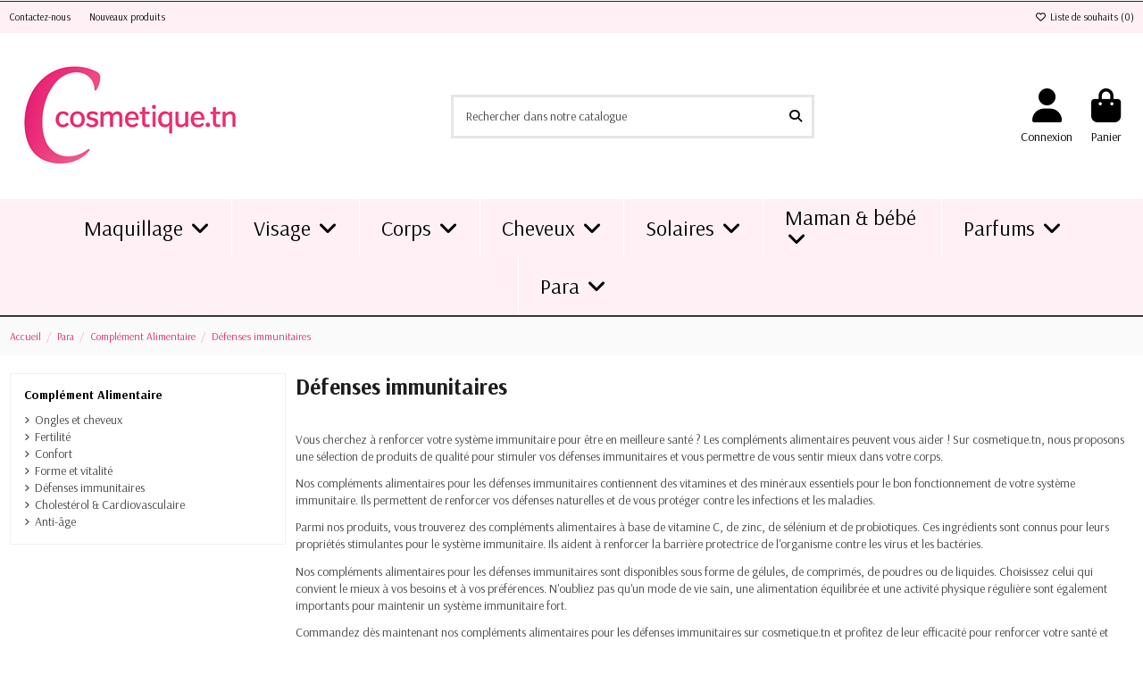

--- FILE ---
content_type: text/html; charset=utf-8
request_url: https://cosmetique.tn/328-defenses-immunitaires
body_size: 29876
content:
<!doctype html>
<html lang="fr">

<head>
    
        

  <meta charset="utf-8">



  <meta http-equiv="x-ua-compatible" content="ie=edge">



  


  



  
        
    
    
        
  
    
        
      
    
      
  <title>Complément Alimentaire pour Renforcer Vos Défenses Immunitaires</title>

  
    
  

  
    <link rel="preconnect" href="https://fonts.googleapis.com">
<link rel="preconnect" href="https://fonts.gstatic.com" crossorigin>

  

  <meta name="description" content="Découvrez notre sélection de compléments alimentaires pour stimuler votre système immunitaire. Renforcez vos défenses naturelles grâce à nos produits de qualité, disponibles sur cosmetique.tn">
  <meta name="keywords" content="complément alimentaire, défenses immunitaires, système immunitaire, renforcer, immunité, vitamines, minéraux">

        <meta name="robots" content="index">
  
  
          <link rel="canonical" href="https://cosmetique.tn/328-defenses-immunitaires">
      

    
      

  
     <script type="application/ld+json">
 {
   "@context": "https://schema.org",
   "@type": "Organization",
   "name" : "cosmetique.tn",
   "url" : "https://cosmetique.tn/"
       ,"logo": {
       "@type": "ImageObject",
       "url":"https://cosmetique.tn/img/logo-1743181730.jpg"
     }
    }
</script>

<script type="application/ld+json">
  {
    "@context": "https://schema.org",
    "@type": "WebPage",
    "isPartOf": {
      "@type": "WebSite",
      "url":  "https://cosmetique.tn/",
      "name": "cosmetique.tn"
    },
    "name": "Complément Alimentaire pour Renforcer Vos Défenses Immunitaires",
    "url":  "https://cosmetique.tn/328-defenses-immunitaires"
  }
</script>


  <script type="application/ld+json">
    {
      "@context": "https://schema.org",
      "@type": "BreadcrumbList",
      "itemListElement": [
                  {
            "@type": "ListItem",
            "position": 1,
            "name": "Accueil",
            "item": "https://cosmetique.tn/"
          },              {
            "@type": "ListItem",
            "position": 2,
            "name": "Para",
            "item": "https://cosmetique.tn/91-para-tun"
          },              {
            "@type": "ListItem",
            "position": 3,
            "name": "Complément Alimentaire",
            "item": "https://cosmetique.tn/145-complement-alimentaire"
          },              {
            "@type": "ListItem",
            "position": 4,
            "name": "Défenses immunitaires",
            "item": "https://cosmetique.tn/328-defenses-immunitaires"
          }          ]
    }
  </script>


  

  
    <script type="application/ld+json">
  {
    "@context": "https://schema.org",
    "@type": "ItemList",
    "itemListElement": [
            {
        "@type": "ListItem",
        "position": 1,
        "name": "Maré-mag 60 gélules - Bio health",
        "url": "https://cosmetique.tn/defenses-immunitaires/6147-mare-mag-60-gelules-bio-health.html"
      },          {
        "@type": "ListItem",
        "position": 2,
        "name": "Spiruthym 60 comprimes - Eden life",
        "url": "https://cosmetique.tn/defenses-immunitaires/8006-spiruthym-60-comprimes-eden-life-.html"
      }        ]
  }
</script>


  
    
  




  <meta property="og:title" content="Complément Alimentaire pour Renforcer Vos Défenses Immunitaires"/>

        <meta property="og:url" content="https://cosmetique.tn/328-defenses-immunitaires"/>
  
  <meta property="og:site_name" content="cosmetique.tn"/>
  <meta property="og:description" content="Découvrez notre sélection de compléments alimentaires pour stimuler votre système immunitaire. Renforcez vos défenses naturelles grâce à nos produits de qualité, disponibles sur cosmetique.tn">
  <meta property="og:type" content="website">

  
            
          <meta property="og:image" content="https://cosmetique.tn/img/logo-1743181730.jpg" />
      
    



      <meta name="viewport" content="initial-scale=1,user-scalable=no,maximum-scale=1,width=device-width">
  



  <link rel="icon" type="image/vnd.microsoft.icon" href="https://cosmetique.tn/img/favicon.ico?1743181730">
  <link rel="shortcut icon" type="image/x-icon" href="https://cosmetique.tn/img/favicon.ico?1743181730">
    


    <link rel="stylesheet" href="https://cosmetique.tn/themes/warehouse/assets/cache/theme-4e457e306.css" type="text/css" media="all">



<link rel="preload" as="font"
      href="https://cosmetique.tn/themes/warehouse/assets/css/font-awesome/webfonts/fa-brands-400.woff2"
      type="font/woff2" crossorigin="anonymous">

<link rel="preload" as="font"
      href="https://cosmetique.tn/themes/warehouse/assets/css/font-awesome/webfonts/fa-regular-400.woff2"
      type="font/woff2" crossorigin="anonymous">

<link rel="preload" as="font"
      href="https://cosmetique.tn/themes/warehouse/assets/css/font-awesome/webfonts/fa-solid-900.woff2"
      type="font/woff2" crossorigin="anonymous">

<link rel="preload stylesheet" as="style"
      href="https://cosmetique.tn/themes/warehouse/assets/css/font-awesome/css/font-awesome-preload.css"
      type="text/css" crossorigin="anonymous">


  

  <script>
        var btPixel = {"btnAddToWishlist":"button.wishlist-button-add","tagContent":{"sPixel":"894408554342389","aDynTags":{"content_type":{"label":"content_type","value":"product"},"content_ids":{"label":"content_ids","value":"[\"FR8006\",\"FR6147\"]"},"value":{"label":"value","value":"0.00"},"content_name":{"label":"content_name","value":"D\u00e9fenses immunitaires"},"content_category":{"label":"content_category","value":"Para > Compl\u00e9ment Alimentaire > D\u00e9fenses immunitaires"}},"sCR":"\n","aTrackingType":{"label":"tracking_type","value":"ViewCategory"},"sJsObjName":"oPixelFacebook"},"tagContentApi":"{\"sPixel\":\"894408554342389\",\"aDynTags\":{\"content_type\":{\"label\":\"content_type\",\"value\":\"product\"},\"content_ids\":{\"label\":\"content_ids\",\"value\":\"[\\\"FR8006\\\",\\\"FR6147\\\"]\"},\"value\":{\"label\":\"value\",\"value\":\"0.00\"},\"content_name\":{\"label\":\"content_name\",\"value\":\"D\\u00e9fenses immunitaires\"},\"content_category\":{\"label\":\"content_category\",\"value\":\"Para > Compl\\u00e9ment Alimentaire > D\\u00e9fenses immunitaires\"}},\"sCR\":\"\\n\",\"aTrackingType\":{\"label\":\"tracking_type\",\"value\":\"ViewCategory\"},\"sJsObjName\":\"oPixelFacebook\"}","tagContentApiCheck":"9f22b9d67ac965dbdc7946bf016cb172","ApiToken":"3e27add6dddc4106df5ed8519560a183","pixel_id":"894408554342389","activate_pixel":"1","bUseConsent":"0","iConsentConsentLvl":0,"bConsentHtmlElement":"","bConsentHtmlElementSecond":"","token":"b8f36f5c43aa9c2173736cc27748e9ce","ajaxUrl":"https:\/\/cosmetique.tn\/module\/facebookproductad\/ajax","external_id":"0","useAdvancedMatching":true,"advancedMatchingData":false,"fbdaSeparator":"v","pixelCurrency":"TND","comboExport":"0","prefix":"","prefixLang":"FR","useConversionApi":"1","useApiForPageView":"1","currentPage":"category","id_order":false,"id_product_attribute":false};
        var dm_hash = "3GU8JRP1F";
        var dm_mode = 0;
        var elementorFrontendConfig = {"isEditMode":"","stretchedSectionContainer":"","instagramToken":false,"is_rtl":false,"ajax_csfr_token_url":"https:\/\/cosmetique.tn\/module\/iqitelementor\/Actions?process=handleCsfrToken&ajax=1"};
        var iqitTheme = {"rm_sticky":"down","rm_breakpoint":0,"op_preloader":"0","cart_style":"floating","cart_confirmation":"modal","h_layout":"2","f_fixed":0,"f_layout":"3","h_absolute":"0","h_sticky":"header","hw_width":"fullwidth","mm_content":"desktop","hm_submenu_width":"fullwidth","h_search_type":"full","pl_lazyload":true,"pl_infinity":true,"pl_rollover":false,"pl_crsl_autoplay":false,"pl_slider_ld":5,"pl_slider_d":3,"pl_slider_t":2,"pl_slider_p":2,"pp_thumbs":"bottom","pp_zoom":"modal","pp_image_layout":"carousel","pp_tabs":"section","pl_grid_qty":false};
        var iqitcompare = {"nbProducts":0};
        var iqitcountdown_days = "d.";
        var iqitfdc_from = 99;
        var iqitmegamenu = {"sticky":"false","containerSelector":"#wrapper > .container"};
        var iqitreviews = [];
        var iqitwishlist = {"nbProducts":0};
        var prestashop = {"cart":{"products":[],"totals":{"total":{"type":"total","label":"Total","amount":0,"value":"0,000\u00a0TND"},"total_including_tax":{"type":"total","label":"Total TTC","amount":0,"value":"0,000\u00a0TND"},"total_excluding_tax":{"type":"total","label":"Total HT :","amount":0,"value":"0,000\u00a0TND"}},"subtotals":{"products":{"type":"products","label":"Sous-total","amount":0,"value":"0,000\u00a0TND"},"discounts":null,"shipping":{"type":"shipping","label":"Livraison","amount":0,"value":""},"tax":null},"products_count":0,"summary_string":"0 articles","vouchers":{"allowed":1,"added":[]},"discounts":[],"minimalPurchase":0,"minimalPurchaseRequired":""},"currency":{"id":1,"name":"Dinar tunisien","iso_code":"TND","iso_code_num":"788","sign":"TND"},"customer":{"lastname":null,"firstname":null,"email":null,"birthday":null,"newsletter":null,"newsletter_date_add":null,"optin":null,"website":null,"company":null,"siret":null,"ape":null,"is_logged":false,"gender":{"type":null,"name":null},"addresses":[]},"country":{"id_zone":"4","id_currency":"0","call_prefix":"216","iso_code":"TN","active":"1","contains_states":"0","need_identification_number":"0","need_zip_code":"1","zip_code_format":"NNNN","display_tax_label":"1","name":"Tunisia","id":210},"language":{"name":"Fran\u00e7ais (French)","iso_code":"fr","locale":"fr-FR","language_code":"fr","active":"1","is_rtl":"0","date_format_lite":"d\/m\/Y","date_format_full":"d\/m\/Y H:i:s","id":1},"page":{"title":"","canonical":"https:\/\/cosmetique.tn\/328-defenses-immunitaires","meta":{"title":"Compl\u00e9ment Alimentaire pour Renforcer Vos D\u00e9fenses Immunitaires","description":"D\u00e9couvrez notre s\u00e9lection de compl\u00e9ments alimentaires pour stimuler votre syst\u00e8me immunitaire. Renforcez vos d\u00e9fenses naturelles gr\u00e2ce \u00e0 nos produits de qualit\u00e9, disponibles sur cosmetique.tn","keywords":"compl\u00e9ment alimentaire, d\u00e9fenses immunitaires, syst\u00e8me immunitaire, renforcer, immunit\u00e9, vitamines, min\u00e9raux","robots":"index"},"page_name":"category","body_classes":{"lang-fr":true,"lang-rtl":false,"country-TN":true,"currency-TND":true,"layout-left-column":true,"page-category":true,"tax-display-enabled":true,"page-customer-account":false,"category-id-328":true,"category-D\u00e9fenses immunitaires":true,"category-id-parent-145":true,"category-depth-level-4":true},"admin_notifications":[],"password-policy":{"feedbacks":{"0":"Tr\u00e8s faible","1":"Faible","2":"Moyenne","3":"Fort","4":"Tr\u00e8s fort","Straight rows of keys are easy to guess":"Les suites de touches sur le clavier sont faciles \u00e0 deviner","Short keyboard patterns are easy to guess":"Les mod\u00e8les courts sur le clavier sont faciles \u00e0 deviner.","Use a longer keyboard pattern with more turns":"Utilisez une combinaison de touches plus longue et plus complexe.","Repeats like \"aaa\" are easy to guess":"Les r\u00e9p\u00e9titions (ex. : \"aaa\") sont faciles \u00e0 deviner.","Repeats like \"abcabcabc\" are only slightly harder to guess than \"abc\"":"Les r\u00e9p\u00e9titions (ex. : \"abcabcabc\") sont seulement un peu plus difficiles \u00e0 deviner que \"abc\".","Sequences like abc or 6543 are easy to guess":"Les s\u00e9quences (ex. : abc ou 6543) sont faciles \u00e0 deviner.","Recent years are easy to guess":"Les ann\u00e9es r\u00e9centes sont faciles \u00e0 deviner.","Dates are often easy to guess":"Les dates sont souvent faciles \u00e0 deviner.","This is a top-10 common password":"Ce mot de passe figure parmi les 10 mots de passe les plus courants.","This is a top-100 common password":"Ce mot de passe figure parmi les 100 mots de passe les plus courants.","This is a very common password":"Ceci est un mot de passe tr\u00e8s courant.","This is similar to a commonly used password":"Ce mot de passe est similaire \u00e0 un mot de passe couramment utilis\u00e9.","A word by itself is easy to guess":"Un mot seul est facile \u00e0 deviner.","Names and surnames by themselves are easy to guess":"Les noms et les surnoms seuls sont faciles \u00e0 deviner.","Common names and surnames are easy to guess":"Les noms et les pr\u00e9noms courants sont faciles \u00e0 deviner.","Use a few words, avoid common phrases":"Utilisez quelques mots, \u00e9vitez les phrases courantes.","No need for symbols, digits, or uppercase letters":"Pas besoin de symboles, de chiffres ou de majuscules.","Avoid repeated words and characters":"\u00c9viter de r\u00e9p\u00e9ter les mots et les caract\u00e8res.","Avoid sequences":"\u00c9viter les s\u00e9quences.","Avoid recent years":"\u00c9vitez les ann\u00e9es r\u00e9centes.","Avoid years that are associated with you":"\u00c9vitez les ann\u00e9es qui vous sont associ\u00e9es.","Avoid dates and years that are associated with you":"\u00c9vitez les dates et les ann\u00e9es qui vous sont associ\u00e9es.","Capitalization doesn't help very much":"Les majuscules ne sont pas tr\u00e8s utiles.","All-uppercase is almost as easy to guess as all-lowercase":"Un mot de passe tout en majuscules est presque aussi facile \u00e0 deviner qu'un mot de passe tout en minuscules.","Reversed words aren't much harder to guess":"Les mots invers\u00e9s ne sont pas beaucoup plus difficiles \u00e0 deviner.","Predictable substitutions like '@' instead of 'a' don't help very much":"Les substitutions pr\u00e9visibles comme '\"@\" au lieu de \"a\" n'aident pas beaucoup.","Add another word or two. Uncommon words are better.":"Ajoutez un autre mot ou deux. Pr\u00e9f\u00e9rez les mots peu courants."}}},"shop":{"name":"cosmetique.tn","logo":"https:\/\/cosmetique.tn\/img\/logo-1743181730.jpg","stores_icon":"https:\/\/cosmetique.tn\/img\/logo_stores.png","favicon":"https:\/\/cosmetique.tn\/img\/favicon.ico"},"core_js_public_path":"\/themes\/","urls":{"base_url":"https:\/\/cosmetique.tn\/","current_url":"https:\/\/cosmetique.tn\/328-defenses-immunitaires","shop_domain_url":"https:\/\/cosmetique.tn","img_ps_url":"https:\/\/cosmetique.tn\/img\/","img_cat_url":"https:\/\/cosmetique.tn\/img\/c\/","img_lang_url":"https:\/\/cosmetique.tn\/img\/l\/","img_prod_url":"https:\/\/cosmetique.tn\/img\/p\/","img_manu_url":"https:\/\/cosmetique.tn\/img\/m\/","img_sup_url":"https:\/\/cosmetique.tn\/img\/su\/","img_ship_url":"https:\/\/cosmetique.tn\/img\/s\/","img_store_url":"https:\/\/cosmetique.tn\/img\/st\/","img_col_url":"https:\/\/cosmetique.tn\/img\/co\/","img_url":"https:\/\/cosmetique.tn\/themes\/warehouse\/assets\/img\/","css_url":"https:\/\/cosmetique.tn\/themes\/warehouse\/assets\/css\/","js_url":"https:\/\/cosmetique.tn\/themes\/warehouse\/assets\/js\/","pic_url":"https:\/\/cosmetique.tn\/upload\/","theme_assets":"https:\/\/cosmetique.tn\/themes\/warehouse\/assets\/","theme_dir":"https:\/\/cosmetique.tn\/themes\/warehouse\/","pages":{"address":"https:\/\/cosmetique.tn\/adresse","addresses":"https:\/\/cosmetique.tn\/adresses","authentication":"https:\/\/cosmetique.tn\/connexion","manufacturer":"https:\/\/cosmetique.tn\/marques","cart":"https:\/\/cosmetique.tn\/panier","category":"https:\/\/cosmetique.tn\/index.php?controller=category","cms":"https:\/\/cosmetique.tn\/index.php?controller=cms","contact":"https:\/\/cosmetique.tn\/nous-contacter","discount":"https:\/\/cosmetique.tn\/reduction","guest_tracking":"https:\/\/cosmetique.tn\/suivi-commande-invite","history":"https:\/\/cosmetique.tn\/historique-commandes","identity":"https:\/\/cosmetique.tn\/identite","index":"https:\/\/cosmetique.tn\/","my_account":"https:\/\/cosmetique.tn\/mon-compte","order_confirmation":"https:\/\/cosmetique.tn\/confirmation-commande","order_detail":"https:\/\/cosmetique.tn\/index.php?controller=order-detail","order_follow":"https:\/\/cosmetique.tn\/suivi-commande","order":"https:\/\/cosmetique.tn\/commande","order_return":"https:\/\/cosmetique.tn\/index.php?controller=order-return","order_slip":"https:\/\/cosmetique.tn\/avoirs","pagenotfound":"https:\/\/cosmetique.tn\/page-introuvable","password":"https:\/\/cosmetique.tn\/recuperation-mot-de-passe","pdf_invoice":"https:\/\/cosmetique.tn\/index.php?controller=pdf-invoice","pdf_order_return":"https:\/\/cosmetique.tn\/index.php?controller=pdf-order-return","pdf_order_slip":"https:\/\/cosmetique.tn\/index.php?controller=pdf-order-slip","prices_drop":"https:\/\/cosmetique.tn\/promotions","product":"https:\/\/cosmetique.tn\/index.php?controller=product","registration":"https:\/\/cosmetique.tn\/index.php?controller=registration","search":"https:\/\/cosmetique.tn\/recherche","sitemap":"https:\/\/cosmetique.tn\/plan-du-site","stores":"https:\/\/cosmetique.tn\/magasins","supplier":"https:\/\/cosmetique.tn\/fournisseur","new_products":"https:\/\/cosmetique.tn\/nouveaux-produits","brands":"https:\/\/cosmetique.tn\/marques","register":"https:\/\/cosmetique.tn\/index.php?controller=registration","order_login":"https:\/\/cosmetique.tn\/commande?login=1"},"alternative_langs":[],"actions":{"logout":"https:\/\/cosmetique.tn\/?mylogout="},"no_picture_image":{"bySize":{"small_default":{"url":"https:\/\/cosmetique.tn\/img\/p\/fr-default-small_default.jpg","width":98,"height":127},"cart_default":{"url":"https:\/\/cosmetique.tn\/img\/p\/fr-default-cart_default.jpg","width":125,"height":162},"home_default":{"url":"https:\/\/cosmetique.tn\/img\/p\/fr-default-home_default.jpg","width":236,"height":305},"large_default":{"url":"https:\/\/cosmetique.tn\/img\/p\/fr-default-large_default.jpg","width":381,"height":492},"medium_default":{"url":"https:\/\/cosmetique.tn\/img\/p\/fr-default-medium_default.jpg","width":452,"height":584},"thickbox_default":{"url":"https:\/\/cosmetique.tn\/img\/p\/fr-default-thickbox_default.jpg","width":1100,"height":1422}},"small":{"url":"https:\/\/cosmetique.tn\/img\/p\/fr-default-small_default.jpg","width":98,"height":127},"medium":{"url":"https:\/\/cosmetique.tn\/img\/p\/fr-default-large_default.jpg","width":381,"height":492},"large":{"url":"https:\/\/cosmetique.tn\/img\/p\/fr-default-thickbox_default.jpg","width":1100,"height":1422},"legend":""}},"configuration":{"display_taxes_label":true,"display_prices_tax_incl":true,"is_catalog":false,"show_prices":true,"opt_in":{"partner":false},"quantity_discount":{"type":"discount","label":"Remise sur prix unitaire"},"voucher_enabled":1,"return_enabled":0},"field_required":[],"breadcrumb":{"links":[{"title":"Accueil","url":"https:\/\/cosmetique.tn\/"},{"title":"Para","url":"https:\/\/cosmetique.tn\/91-para-tun"},{"title":"Compl\u00e9ment Alimentaire","url":"https:\/\/cosmetique.tn\/145-complement-alimentaire"},{"title":"D\u00e9fenses immunitaires","url":"https:\/\/cosmetique.tn\/328-defenses-immunitaires"}],"count":4},"link":{"protocol_link":"https:\/\/","protocol_content":"https:\/\/"},"time":1769058837,"static_token":"b8f36f5c43aa9c2173736cc27748e9ce","token":"a1f1f0ae402716850fcc940967b5e85c","debug":false};
        var prestashopFacebookAjaxController = "https:\/\/cosmetique.tn\/module\/ps_facebook\/Ajax";
        var psemailsubscription_subscription = "https:\/\/cosmetique.tn\/module\/ps_emailsubscription\/subscription";
      </script>



  <script async src="https://www.googletagmanager.com/gtag/js?id=G-W50S049YD2"></script>
<script>
  window.dataLayer = window.dataLayer || [];
  function gtag(){dataLayer.push(arguments);}
  gtag('js', new Date());
  gtag(
    'config',
    'G-W50S049YD2',
    {
      'debug_mode':false
                      }
  );
</script>





    
    
    </head>

<body id="category" class="lang-fr country-tn currency-tnd layout-left-column page-category tax-display-enabled category-id-328 category-defenses-immunitaires category-id-parent-145 category-depth-level-4 body-desktop-header-style-w-2">


    




    


<main id="main-page-content"  >
    
            

    <header id="header" class="desktop-header-style-w-2">
        
            






  <div class="header-banner">
    
  </div>



      <nav class="header-nav" role="navigation" aria-label="Top bar">
      <div class="container">
  
        <div class="row justify-content-between">
          <div class="col col-auto col-md left-nav">
                                    <div class="block-iqitlinksmanager block-iqitlinksmanager-2 block-links-inline d-inline-block">
            <ul>
                                                            <li>
                            <a
                                    href="https://cosmetique.tn/nous-contacter"
                                    title="Utiliser le formulaire pour nous contacter"                                                                >
                                Contactez-nous
                            </a>
                        </li>
                                                                                <li>
                            <a
                                    href="https://cosmetique.tn/nouveaux-produits"
                                    title="Découvrez les dernières tendances beauté sur cosmetique.tn, votre plateforme en ligne pour les meilleurs produits cosmétiques"                                                                >
                                Nouveaux produits
                            </a>
                        </li>
                                                </ul>
        </div>
    
          </div>

          <div class="col col-auto center-nav text-center">
            
          </div>

          <div class="col col-auto col-md right-nav text-right">
            <div class="d-inline-block">
    <a href="//cosmetique.tn/module/iqitwishlist/view">
        <i class="fa fa-heart-o fa-fw" aria-hidden="true"></i> Liste de souhaits (<span
                id="iqitwishlist-nb"></span>)
    </a>
</div>

          </div>
        </div>

        </div>
    </nav>
  


  <div id="desktop-header" class="desktop-header-style-2">
    

          
<div class="header-top">
    <div id="desktop-header-container" class="container">
        <div class="row align-items-center">
                            <div class="col col-auto col-header-left">
                    <div id="desktop_logo">
                        
  <a href="https://cosmetique.tn/">
    <img class="logo img-fluid"
         src="https://cosmetique.tn/img/logo-1743181730.jpg"
                  alt="cosmetique.tn"
         width="270"
         height="145"
    >
  </a>

                    </div>
                    
                </div>
                <div class="col col-header-center">
                                        <!-- Block search module TOP -->

<!-- Block search module TOP -->
<div id="search_widget" class="search-widget" data-search-controller-url="https://cosmetique.tn/module/iqitsearch/searchiqit">
    <form method="get" action="https://cosmetique.tn/module/iqitsearch/searchiqit">
        <div class="input-group">
            <input type="text" name="s" value="" data-all-text="Afficher tous les résultats"
                   data-blog-text="Article de blog"
                   data-product-text="Produit"
                   data-brands-text="Marque"
                   autocomplete="off" autocorrect="off" autocapitalize="off" spellcheck="false"
                   placeholder="Rechercher dans notre catalogue" class="form-control form-search-control" />
            <button type="submit" class="search-btn" aria-label="Rechercher dans notre catalogue">
                <i class="fa fa-search"></i>
            </button>
        </div>
    </form>
</div>
<!-- /Block search module TOP -->

<!-- /Block search module TOP -->


                    
                </div>
                        <div class="col col-auto col-header-right">
                <div class="row no-gutters justify-content-end">

                    
                                            <div id="header-user-btn" class="col col-auto header-btn-w header-user-btn-w">
            <a href="https://cosmetique.tn/connexion?back=https%3A%2F%2Fcosmetique.tn%2F328-defenses-immunitaires"
           title="Identifiez-vous"
           rel="nofollow" class="header-btn header-user-btn">
            <i class="fa fa-user fa-fw icon" aria-hidden="true"></i>
            <span class="title">Connexion</span>
        </a>
    </div>









                                        

                    

                                            
                                                    <div id="ps-shoppingcart-wrapper" class="col col-auto">
    <div id="ps-shoppingcart"
         class="header-btn-w header-cart-btn-w ps-shoppingcart dropdown">
         <div id="blockcart" class="blockcart cart-preview"
         data-refresh-url="//cosmetique.tn/module/ps_shoppingcart/ajax">
        <a id="cart-toogle" class="cart-toogle header-btn header-cart-btn" data-bs-toggle="dropdown" data-bs-display="static" data-bs-auto-close="outside">
            <i class="fa fa-shopping-bag fa-fw icon" aria-hidden="true"><span class="cart-products-count-btn  d-none">0</span></i>
            <span class="info-wrapper">
            <span class="title">Panier</span>
            <span class="cart-toggle-details">
            <span class="text-faded cart-separator"> / </span>
                            Vide
                        </span>
            </span>
        </a>
        <div id="_desktop_blockcart-content" class="dropdown-menu-custom dropdown-menu">
    <div id="blockcart-content" class="blockcart-content">
        <div class="cart-title">
            <div class="w-100 d-flex align-items-center justify-content-between">
                <span class="modal-title flex-grow-1 text-truncate">Panier</span>
                <button type="button" id="js-cart-close" class="close flex-shrink-0 ms-2">
                    <span>×</span>
                </button>
             </div>     <hr>
        </div>

                    <span class="no-items">Il n'y a plus d'articles dans votre panier</span>
            </div>
</div> </div>




    </div>
</div>
                                                
                                    </div>
                
            </div>
            <div class="col-12">
                <div class="row">
                    
                </div>
            </div>
        </div>
    </div>
</div>
<div class="container iqit-megamenu-container"><div id="iqitmegamenu-wrapper" class="iqitmegamenu-wrapper iqitmegamenu-all">
	<div class="container container-iqitmegamenu">
		<div id="iqitmegamenu-horizontal" class="iqitmegamenu  clearfix" role="navigation">

						
			<nav id="cbp-hrmenu" class="cbp-hrmenu cbp-horizontal cbp-hrsub-narrow">
				<ul>
											<li id="cbp-hrmenu-tab-3"
							class="cbp-hrmenu-tab cbp-hrmenu-tab-3  cbp-has-submeu">
							<a href="https://cosmetique.tn/10-maquillage" class="nav-link" 
										>
										

										<span class="cbp-tab-title">
											Maquillage											<i class="fa fa-angle-down cbp-submenu-aindicator"></i></span>
																			</a>
																			<div class="cbp-hrsub col-6">
											<div class="cbp-hrsub-inner">
												<div class="container iqitmegamenu-submenu-container">
													
																																													




<div class="row menu_row menu-element  first_rows menu-element-id-1">
                

                                                




    <div class="col-3 cbp-menu-column cbp-menu-element menu-element-id-2 ">
        <div class="cbp-menu-column-inner">
                        
                
                
                    
                                                    <div class="row cbp-categories-row">
                                                                                                            <div class="col-12">
                                            <div class="cbp-category-link-w"><a href="https://cosmetique.tn/14-les-yeux"
                                                                                class="cbp-column-title nav-link cbp-category-title">Les Yeux</a>
                                                                                                                                                    
    <ul class="cbp-links cbp-category-tree"><li ><div class="cbp-category-link-w"><a href="https://cosmetique.tn/23-les-mascaras">Les mascaras</a></div></li><li ><div class="cbp-category-link-w"><a href="https://cosmetique.tn/25-crayon-yeux-khol">Crayon yeux &amp; khôl</a></div></li><li ><div class="cbp-category-link-w"><a href="https://cosmetique.tn/26-eyeliners">Eyeliners</a></div></li><li ><div class="cbp-category-link-w"><a href="https://cosmetique.tn/27-ombres-a-paupieres">Ombres à paupières</a></div></li><li ><div class="cbp-category-link-w"><a href="https://cosmetique.tn/28-gel-sourcils">Gel Sourcils</a></div></li><li ><div class="cbp-category-link-w"><a href="https://cosmetique.tn/29-palette-maquillage-yeux">Palette Maquillage Yeux</a></div></li></ul>

                                                                                            </div>
                                        </div>
                                                                                                </div>
                                            
                
            

            
            </div>    </div>
                                    




    <div class="col-3 cbp-menu-column cbp-menu-element menu-element-id-5 ">
        <div class="cbp-menu-column-inner">
                        
                
                
                    
                                                    <div class="row cbp-categories-row">
                                                                                                            <div class="col-12">
                                            <div class="cbp-category-link-w"><a href="https://cosmetique.tn/15-les-levres"
                                                                                class="cbp-column-title nav-link cbp-category-title">Les lèvres</a>
                                                                                                                                                    
    <ul class="cbp-links cbp-category-tree"><li ><div class="cbp-category-link-w"><a href="https://cosmetique.tn/31-rouges-a-levres">Rouges à lèvres</a></div></li><li ><div class="cbp-category-link-w"><a href="https://cosmetique.tn/32-gloss-a-levres">Gloss à Lèvres</a></div></li><li ><div class="cbp-category-link-w"><a href="https://cosmetique.tn/33-crayons-a-levres">Crayons à lèvres</a></div></li></ul>

                                                                                            </div>
                                        </div>
                                                                                                </div>
                                            
                
            

            
            </div>    </div>
                                    




    <div class="col-3 cbp-menu-column cbp-menu-element menu-element-id-6 ">
        <div class="cbp-menu-column-inner">
                        
                
                
                    
                                                    <div class="row cbp-categories-row">
                                                                                                            <div class="col-12">
                                            <div class="cbp-category-link-w"><a href="https://cosmetique.tn/16-le-visage"
                                                                                class="cbp-column-title nav-link cbp-category-title">Le visage</a>
                                                                                                                                                    
    <ul class="cbp-links cbp-category-tree"><li ><div class="cbp-category-link-w"><a href="https://cosmetique.tn/36-primer">Primer</a></div></li><li ><div class="cbp-category-link-w"><a href="https://cosmetique.tn/37-correcteur-et-anti-cernes">Correcteur et Anti-cernes</a></div></li><li ><div class="cbp-category-link-w"><a href="https://cosmetique.tn/38-fonds-de-teint">Fonds de teint</a></div></li><li ><div class="cbp-category-link-w"><a href="https://cosmetique.tn/39-poudres-bronzantes">Poudres bronzantes</a></div></li><li ><div class="cbp-category-link-w"><a href="https://cosmetique.tn/40-fards-a-joues">Fards à joues</a></div></li><li ><div class="cbp-category-link-w"><a href="https://cosmetique.tn/41-poudres-maquillage">Poudres maquillage</a></div></li><li ><div class="cbp-category-link-w"><a href="https://cosmetique.tn/42-fixateurs-de-maquillage">Fixateurs de maquillage</a></div></li><li ><div class="cbp-category-link-w"><a href="https://cosmetique.tn/115-contouring">Contouring</a></div></li><li ><div class="cbp-category-link-w"><a href="https://cosmetique.tn/140-highlighter">Highlighter</a></div></li></ul>

                                                                                            </div>
                                        </div>
                                                                                                </div>
                                            
                
            

            
            </div>    </div>
                                    




    <div class="col-3 cbp-menu-column cbp-menu-element menu-element-id-7 ">
        <div class="cbp-menu-column-inner">
                        
                
                
                    
                                                    <div class="row cbp-categories-row">
                                                                                                            <div class="col-12">
                                            <div class="cbp-category-link-w"><a href="https://cosmetique.tn/122-accessoires-maquillage"
                                                                                class="cbp-column-title nav-link cbp-category-title">Accessoires Maquillage</a>
                                                                                                                                                    
    <ul class="cbp-links cbp-category-tree"><li ><div class="cbp-category-link-w"><a href="https://cosmetique.tn/299-pinceaux">Pinceaux</a></div></li><li ><div class="cbp-category-link-w"><a href="https://cosmetique.tn/300-eponge-">Éponge</a></div></li><li ><div class="cbp-category-link-w"><a href="https://cosmetique.tn/303-pince-a-epiler">Pince à épiler</a></div></li><li ><div class="cbp-category-link-w"><a href="https://cosmetique.tn/305-faux-cils">Faux cils</a></div></li><li ><div class="cbp-category-link-w"><a href="https://cosmetique.tn/325-trousses-sacs-">Trousses &amp; Sacs</a></div></li><li ><div class="cbp-category-link-w"><a href="https://cosmetique.tn/380-taille-crayon">Taille crayon</a></div></li><li ><div class="cbp-category-link-w"><a href="https://cosmetique.tn/381-miroir-">Miroir</a></div></li><li ><div class="cbp-category-link-w"><a href="https://cosmetique.tn/383-lampe-">Lampe</a></div></li><li ><div class="cbp-category-link-w"><a href="https://cosmetique.tn/384-recourbe-cils">Recourbe cils</a></div></li></ul>

                                                                                            </div>
                                        </div>
                                                                                                </div>
                                            
                
            

            
            </div>    </div>
                            
                </div>
																													
																									</div>
											</div>
										</div>
																</li>
												<li id="cbp-hrmenu-tab-5"
							class="cbp-hrmenu-tab cbp-hrmenu-tab-5  cbp-has-submeu">
							<a href="https://cosmetique.tn/242-visages" class="nav-link" 
										>
										

										<span class="cbp-tab-title">
											Visage											<i class="fa fa-angle-down cbp-submenu-aindicator"></i></span>
																			</a>
																			<div class="cbp-hrsub col-12">
											<div class="cbp-hrsub-inner">
												<div class="container iqitmegamenu-submenu-container">
													
																																													




<div class="row menu_row menu-element  first_rows menu-element-id-1">
                

                                                




    <div class="col-2 cbp-menu-column cbp-menu-element menu-element-id-2 ">
        <div class="cbp-menu-column-inner">
                        
                
                
                    
                                                    <div class="row cbp-categories-row">
                                                                                                            <div class="col-12">
                                            <div class="cbp-category-link-w"><a href="https://cosmetique.tn/243-soins-hydratants-et--nourrissants"
                                                                                class="cbp-column-title nav-link cbp-category-title">Soins Hydratants Et Nourrissants</a>
                                                                                                                                                    
    <ul class="cbp-links cbp-category-tree"><li ><div class="cbp-category-link-w"><a href="https://cosmetique.tn/253-masques-hydratants-pour-le-visage">Masques hydratants pour le visage</a></div></li><li ><div class="cbp-category-link-w"><a href="https://cosmetique.tn/254-serum-hydratant-ampoule">Sérum hydratant &amp; ampoule</a></div></li><li ><div class="cbp-category-link-w"><a href="https://cosmetique.tn/262-brume-hydratante-visage">Brume hydratante Visage</a></div></li><li ><div class="cbp-category-link-w"><a href="https://cosmetique.tn/266-hydratants-peaux-normales-a-mixtes">Hydratants peaux normales à mixtes</a></div></li><li ><div class="cbp-category-link-w"><a href="https://cosmetique.tn/267-hydratants-peaux-seches">Hydratants peaux sèches</a></div></li><li ><div class="cbp-category-link-w"><a href="https://cosmetique.tn/272-hydratation-peaux-gras">Hydratation peaux gras</a></div></li><li ><div class="cbp-category-link-w"><a href="https://cosmetique.tn/273-hydratants-peaux-atopiques">Hydratants peaux atopiques</a></div></li><li ><div class="cbp-category-link-w"><a href="https://cosmetique.tn/255-creme-de-jour-hydratant-visage">Crème de jour hydratant visage</a></div></li><li ><div class="cbp-category-link-w"><a href="https://cosmetique.tn/316--creme-de-nuit-hydratant-visage">Crème de nuit hydratant visage</a></div></li><li ><div class="cbp-category-link-w"><a href="https://cosmetique.tn/359--hydratants-peaux-sensibles-">Hydratants peaux sensibles</a></div></li><li ><div class="cbp-category-link-w"><a href="https://cosmetique.tn/363-hydratants-toutes-peaux">Hydratants toutes peaux</a></div></li></ul>

                                                                                            </div>
                                        </div>
                                                                                                </div>
                                            
                
            

            
            </div>    </div>
                                    




    <div class="col-2 cbp-menu-column cbp-menu-element menu-element-id-4 ">
        <div class="cbp-menu-column-inner">
                        
                
                
                    
                                                    <div class="row cbp-categories-row">
                                                                                                            <div class="col-12">
                                            <div class="cbp-category-link-w"><a href="https://cosmetique.tn/244-soins-anti--age-et-anti-rides"
                                                                                class="cbp-column-title nav-link cbp-category-title">Soins Anti-Âge Et Anti-Rides</a>
                                                                                                                                                    
    <ul class="cbp-links cbp-category-tree"><li ><div class="cbp-category-link-w"><a href="https://cosmetique.tn/276-serum-anti-age-visage">Sérum Anti-âge Visage</a></div></li><li ><div class="cbp-category-link-w"><a href="https://cosmetique.tn/277-rides-marquees-perte-de-fermete">Rides marquées, perte de fermeté</a></div></li><li ><div class="cbp-category-link-w"><a href="https://cosmetique.tn/278-creme-premieres-rides">Crème Premières Rides</a></div></li><li ><div class="cbp-category-link-w"><a href="https://cosmetique.tn/279-creme-anti-age-peau-seche">Crème Anti-age peau sèche</a></div></li><li ><div class="cbp-category-link-w"><a href="https://cosmetique.tn/349-creme-anti-age-peau-mixte">Crème Anti-age peau mixte</a></div></li><li ><div class="cbp-category-link-w"><a href="https://cosmetique.tn/280-creme-anti-age-peau-grasse">Crème Anti-age peau grasse</a></div></li><li ><div class="cbp-category-link-w"><a href="https://cosmetique.tn/283-soin-liftant-visage">Soin liftant visage</a></div></li><li ><div class="cbp-category-link-w"><a href="https://cosmetique.tn/291-le-collagene">Le collagène</a></div></li><li ><div class="cbp-category-link-w"><a href="https://cosmetique.tn/374-creme-de-nuit-visage">Crème de nuit Visage</a></div></li><li ><div class="cbp-category-link-w"><a href="https://cosmetique.tn/375-creme-de-jour-visage">Crème de Jour Visage</a></div></li><li ><div class="cbp-category-link-w"><a href="https://cosmetique.tn/386-creme-anti-age-tous-types-de-peaux">Crème Anti-âge tous types de peaux</a></div></li></ul>

                                                                                            </div>
                                        </div>
                                                                                                </div>
                                            
                
            

            
            </div>    </div>
                                    




    <div class="col-2 cbp-menu-column cbp-menu-element menu-element-id-5 ">
        <div class="cbp-menu-column-inner">
                        
                
                
                    
                                                    <div class="row cbp-categories-row">
                                                                                                            <div class="col-12">
                                            <div class="cbp-category-link-w"><a href="https://cosmetique.tn/248-demaquillants-et-nettoyants-visage"
                                                                                class="cbp-column-title nav-link cbp-category-title">Démaquillants et Nettoyants Visage</a>
                                                                                                                                                    
    <ul class="cbp-links cbp-category-tree"><li ><div class="cbp-category-link-w"><a href="https://cosmetique.tn/251-lait-et-mousse-demaquillantes">Lait et mousse démaquillantes</a></div></li><li ><div class="cbp-category-link-w"><a href="https://cosmetique.tn/257-gel-nettoyant-visage">Gel nettoyant Visage</a></div></li><li ><div class="cbp-category-link-w"><a href="https://cosmetique.tn/252-eau-micellaire">Eau micellaire</a></div></li><li ><div class="cbp-category-link-w"><a href="https://cosmetique.tn/313-huile-lavante">Huile lavante</a></div></li><li ><div class="cbp-category-link-w"><a href="https://cosmetique.tn/260-savon-nettoyant">Savon Nettoyant</a></div></li><li ><div class="cbp-category-link-w"><a href="https://cosmetique.tn/358-disques-a-demaquiller">Disques à démaquiller</a></div></li></ul>

                                                                                            </div>
                                        </div>
                                                                                                </div>
                                            
                
            

            
            </div>    </div>
                                    




    <div class="col-2 cbp-menu-column cbp-menu-element menu-element-id-6 ">
        <div class="cbp-menu-column-inner">
                        
                
                
                    
                                                    <div class="row cbp-categories-row">
                                                                                                            <div class="col-12">
                                            <div class="cbp-category-link-w"><a href="https://cosmetique.tn/246-soins-peau-grasse-mixte-et-acne"
                                                                                class="cbp-column-title nav-link cbp-category-title">Soins Peau Grasse, Mixte Et Acné</a>
                                                                                                                                                    
    <ul class="cbp-links cbp-category-tree"><li ><div class="cbp-category-link-w"><a href="https://cosmetique.tn/270-cremes-matifiantes-peaux-mixtes-a-grasses">Crèmes matifiantes peaux mixtes à grasses</a></div></li><li ><div class="cbp-category-link-w"><a href="https://cosmetique.tn/271-soins-peaux-a-imperfections">Soins peaux à imperfections</a></div></li></ul>

                                                                                            </div>
                                        </div>
                                                                                                </div>
                                            
                
            

            
            </div>    </div>
                                    




    <div class="col-2 cbp-menu-column cbp-menu-element menu-element-id-7 ">
        <div class="cbp-menu-column-inner">
                        
                
                
                    
                                                    <div class="row cbp-categories-row">
                                                                                                            <div class="col-12">
                                            <div class="cbp-category-link-w"><a href="https://cosmetique.tn/250-soins-anti-rougeurs-et-peau-sensible"
                                                                                class="cbp-column-title nav-link cbp-category-title">Soins anti-rougeurs et peau sensible</a>
                                                                                                                                                    
    <ul class="cbp-links cbp-category-tree"><li ><div class="cbp-category-link-w"><a href="https://cosmetique.tn/256-masques-apaisants-peau-sensible">Masques Apaisants peau sensible</a></div></li><li ><div class="cbp-category-link-w"><a href="https://cosmetique.tn/265-creme-apaisante-peau-sensible">Crème Apaisante peau sensible</a></div></li></ul>

                                                                                            </div>
                                        </div>
                                                                                                </div>
                                            
                
            

            
            </div>    </div>
                                    




    <div class="col-2 cbp-menu-column cbp-menu-element menu-element-id-8 ">
        <div class="cbp-menu-column-inner">
                        
                
                
                    
                                                    <div class="row cbp-categories-row">
                                                                                                            <div class="col-12">
                                            <div class="cbp-category-link-w"><a href="https://cosmetique.tn/268-soins-yeux-et-levres"
                                                                                class="cbp-column-title nav-link cbp-category-title">Soins yeux Et Lèvres</a>
                                                                                                                                                    
    <ul class="cbp-links cbp-category-tree"><li ><div class="cbp-category-link-w"><a href="https://cosmetique.tn/269-soin-contour-des-yeux">Soin contour des yeux</a></div></li><li ><div class="cbp-category-link-w"><a href="https://cosmetique.tn/275-soin-des-levres">Soin des lèvres</a></div></li></ul>

                                                                                            </div>
                                        </div>
                                                                                                </div>
                                            
                
            

            
            </div>    </div>
                                    




    <div class="col-2 cbp-menu-column cbp-menu-element menu-element-id-9 ">
        <div class="cbp-menu-column-inner">
                        
                
                
                    
                                                    <div class="row cbp-categories-row">
                                                                                                            <div class="col-12">
                                            <div class="cbp-category-link-w"><a href="https://cosmetique.tn/249-creme-cicatrisante--"
                                                                                class="cbp-column-title nav-link cbp-category-title">Crème cicatrisante</a>
                                                                                                                                            </div>
                                        </div>
                                                                                                </div>
                                            
                
            

            
            </div>    </div>
                                    




    <div class="col-2 cbp-menu-column cbp-menu-element menu-element-id-10 ">
        <div class="cbp-menu-column-inner">
                        
                
                
                    
                                                    <div class="row cbp-categories-row">
                                                                                                            <div class="col-12">
                                            <div class="cbp-category-link-w"><a href="https://cosmetique.tn/259-soins-anti-taches-et---depigmentants"
                                                                                class="cbp-column-title nav-link cbp-category-title">Soins anti-taches et dépigmentants</a>
                                                                                                                                            </div>
                                        </div>
                                                                                                </div>
                                            
                
            

            
            </div>    </div>
                                    




    <div class="col-2 cbp-menu-column cbp-menu-element menu-element-id-11 ">
        <div class="cbp-menu-column-inner">
                        
                
                
                    
                                                    <div class="row cbp-categories-row">
                                                                                                            <div class="col-12">
                                            <div class="cbp-category-link-w"><a href="https://cosmetique.tn/245-masques-visage-et-gommage"
                                                                                class="cbp-column-title nav-link cbp-category-title">Masques Visage Et Gommage</a>
                                                                                                                                            </div>
                                        </div>
                                                                                                </div>
                                            
                
            

            
            </div>    </div>
                                    




    <div class="col-2 cbp-menu-column cbp-menu-element menu-element-id-12 ">
        <div class="cbp-menu-column-inner">
                        
                
                
                    
                                                    <div class="row cbp-categories-row">
                                                                                                            <div class="col-12">
                                            <div class="cbp-category-link-w"><a href="https://cosmetique.tn/274-eau-thermale--"
                                                                                class="cbp-column-title nav-link cbp-category-title">Eau thermale</a>
                                                                                                                                            </div>
                                        </div>
                                                                                                </div>
                                            
                
            

            
            </div>    </div>
                                    




    <div class="col-2 cbp-menu-column cbp-menu-element menu-element-id-13 ">
        <div class="cbp-menu-column-inner">
                        
                
                
                    
                                                    <div class="row cbp-categories-row">
                                                                                                            <div class="col-12">
                                            <div class="cbp-category-link-w"><a href="https://cosmetique.tn/281-soins-eclaircissantsvisage"
                                                                                class="cbp-column-title nav-link cbp-category-title">Soins éclaircissants</a>
                                                                                                                                            </div>
                                        </div>
                                                                                                </div>
                                            
                
            

            
            </div>    </div>
                            
                </div>
																													
																									</div>
											</div>
										</div>
																</li>
												<li id="cbp-hrmenu-tab-6"
							class="cbp-hrmenu-tab cbp-hrmenu-tab-6  cbp-has-submeu">
							<a href="https://cosmetique.tn/226-corps_Corps" class="nav-link" 
										>
										

										<span class="cbp-tab-title">
											Corps											<i class="fa fa-angle-down cbp-submenu-aindicator"></i></span>
																			</a>
																			<div class="cbp-hrsub col-12">
											<div class="cbp-hrsub-inner">
												<div class="container iqitmegamenu-submenu-container">
													
																																													




<div class="row menu_row menu-element  first_rows menu-element-id-1">
                

                                                




    <div class="col-2 cbp-menu-column cbp-menu-element menu-element-id-2 ">
        <div class="cbp-menu-column-inner">
                        
                
                
                    
                                                    <div class="row cbp-categories-row">
                                                                                                            <div class="col-12">
                                            <div class="cbp-category-link-w"><a href="https://cosmetique.tn/227-hydratants-corps"
                                                                                class="cbp-column-title nav-link cbp-category-title">Hydratants corps</a>
                                                                                                                                                    
    <ul class="cbp-links cbp-category-tree"><li ><div class="cbp-category-link-w"><a href="https://cosmetique.tn/285-lait-hydratant">Lait hydratant</a></div></li><li ><div class="cbp-category-link-w"><a href="https://cosmetique.tn/287-creme-baume">Crème &amp; Baume</a></div></li><li ><div class="cbp-category-link-w"><a href="https://cosmetique.tn/288-huile-corporelle">Huile</a></div></li><li ><div class="cbp-category-link-w"><a href="https://cosmetique.tn/59-gommage-corps">Gommage Corps</a></div></li></ul>

                                                                                            </div>
                                        </div>
                                                                                                </div>
                                            
                
            

            
            </div>    </div>
                                    




    <div class="col-2 cbp-menu-column cbp-menu-element menu-element-id-7 ">
        <div class="cbp-menu-column-inner">
                        
                
                
                    
                                                    <div class="row cbp-categories-row">
                                                                                                            <div class="col-12">
                                            <div class="cbp-category-link-w"><a href="https://cosmetique.tn/85-epilation-corps"
                                                                                class="cbp-column-title nav-link cbp-category-title">Épilation</a>
                                                                                                                                                    
    <ul class="cbp-links cbp-category-tree"><li ><div class="cbp-category-link-w"><a href="https://cosmetique.tn/142-cires-a-epiler">Cires à épiler</a></div></li><li ><div class="cbp-category-link-w"><a href="https://cosmetique.tn/293-post-epilation">Post-épilation</a></div></li><li ><div class="cbp-category-link-w"><a href="https://cosmetique.tn/296-creme-depilatoire">Crème dépilatoire</a></div></li><li ><div class="cbp-category-link-w"><a href="https://cosmetique.tn/394-epilateur-electrique-et-manuel">Epilateur électrique et manuel</a></div></li></ul>

                                                                                            </div>
                                        </div>
                                                                                                </div>
                                            
                
            

            
            </div>    </div>
                                    




    <div class="col-2 cbp-menu-column cbp-menu-element menu-element-id-8 ">
        <div class="cbp-menu-column-inner">
                        
                
                
                    
                                                    <div class="row cbp-categories-row">
                                                                                                            <div class="col-12">
                                            <div class="cbp-category-link-w"><a href="https://cosmetique.tn/235-soins-des-mains"
                                                                                class="cbp-column-title nav-link cbp-category-title">Soins des mains</a>
                                                                                                                                                    
    <ul class="cbp-links cbp-category-tree"><li ><div class="cbp-category-link-w"><a href="https://cosmetique.tn/75-soins-des-mains">Soins des mains</a></div></li><li ><div class="cbp-category-link-w"><a href="https://cosmetique.tn/89-soins-des-ongles">Soins des ongles</a></div></li></ul>

                                                                                            </div>
                                        </div>
                                                                                                </div>
                                            
                
            

            
            </div>    </div>
                                    




    <div class="col-2 cbp-menu-column cbp-menu-element menu-element-id-9 ">
        <div class="cbp-menu-column-inner">
                        
                
                
                    
                                                    <div class="row cbp-categories-row">
                                                                                                            <div class="col-12">
                                            <div class="cbp-category-link-w"><a href="https://cosmetique.tn/190-douche-bain"
                                                                                class="cbp-column-title nav-link cbp-category-title">Douche &amp; Bain</a>
                                                                                                                                                    
    <ul class="cbp-links cbp-category-tree"><li ><div class="cbp-category-link-w"><a href="https://cosmetique.tn/191-savon">Savon</a></div></li><li ><div class="cbp-category-link-w"><a href="https://cosmetique.tn/192-gel-douche">Gel douche</a></div></li><li ><div class="cbp-category-link-w"><a href="https://cosmetique.tn/378-brosse-de-douche">Brosse de douche</a></div></li><li ><div class="cbp-category-link-w"><a href="https://cosmetique.tn/379-bonnet-de-douche-">Bonnet de douche</a></div></li></ul>

                                                                                            </div>
                                        </div>
                                                                                                </div>
                                            
                
            

            
            </div>    </div>
                                    




    <div class="col-2 cbp-menu-column cbp-menu-element menu-element-id-10 ">
        <div class="cbp-menu-column-inner">
                        
                
                
                    
                                                    <div class="row cbp-categories-row">
                                                                                                            <div class="col-12">
                                            <div class="cbp-category-link-w"><a href="https://cosmetique.tn/236-soins-des-pieds"
                                                                                class="cbp-column-title nav-link cbp-category-title">Soins des pieds</a>
                                                                                                                                                    
    <ul class="cbp-links cbp-category-tree"><li ><div class="cbp-category-link-w"><a href="https://cosmetique.tn/74-soins-des-pieds-jambes">Soins des pieds &amp; jambes</a></div></li><li ><div class="cbp-category-link-w"><a href="https://cosmetique.tn/344-appareil-soin-de-pieds">Appareil soin de Pieds</a></div></li></ul>

                                                                                            </div>
                                        </div>
                                                                                                </div>
                                            
                
            

            
            </div>    </div>
                                    




    <div class="col-2 cbp-menu-column cbp-menu-element menu-element-id-11 ">
        <div class="cbp-menu-column-inner">
                        
                
                
                    
                                                    <div class="row cbp-categories-row">
                                                                                                            <div class="col-12">
                                            <div class="cbp-category-link-w"><a href="https://cosmetique.tn/289-cellulite-et-vergetures"
                                                                                class="cbp-column-title nav-link cbp-category-title">Cellulite et vergetures</a>
                                                                                                                                                    
    <ul class="cbp-links cbp-category-tree"><li ><div class="cbp-category-link-w"><a href="https://cosmetique.tn/292-soins-apaisants">Soins apaisants</a></div></li><li ><div class="cbp-category-link-w"><a href="https://cosmetique.tn/290-creme-cicatrisante">Crème cicatrisante</a></div></li><li ><div class="cbp-category-link-w"><a href="https://cosmetique.tn/56-soins-anti-cellulite">Soins anti-cellulite</a></div></li><li ><div class="cbp-category-link-w"><a href="https://cosmetique.tn/295-eclaircissant-corps">Éclaircissant corps</a></div></li></ul>

                                                                                            </div>
                                        </div>
                                                                                                </div>
                                            
                
            

            
            </div>    </div>
                                    




    <div class="col-2 cbp-menu-column cbp-menu-element menu-element-id-12 ">
        <div class="cbp-menu-column-inner">
                        
                
                
                    
                                                    <div class="row cbp-categories-row">
                                                                                                            <div class="col-12">
                                            <div class="cbp-category-link-w"><a href="https://cosmetique.tn/294-massage-et-detente"
                                                                                class="cbp-column-title nav-link cbp-category-title">Massage et détente</a>
                                                                                                                                            </div>
                                        </div>
                                                                                                </div>
                                            
                
            

            
            </div>    </div>
                                    




    <div class="col-2 cbp-menu-column cbp-menu-element menu-element-id-13 ">
        <div class="cbp-menu-column-inner">
                        
                
                
                    
                                                    <div class="row cbp-categories-row">
                                                                                                            <div class="col-12">
                                            <div class="cbp-category-link-w"><a href="https://cosmetique.tn/58-nettoyer"
                                                                                class="cbp-column-title nav-link cbp-category-title">Nettoyer</a>
                                                                                                                                            </div>
                                        </div>
                                                                                                </div>
                                            
                
            

            
            </div>    </div>
                                    




    <div class="col-2 cbp-menu-column cbp-menu-element menu-element-id-14 ">
        <div class="cbp-menu-column-inner">
                        
                
                
                    
                                                    <div class="row cbp-categories-row">
                                                                                                                                </div>
                                            
                
            

            
            </div>    </div>
                                    




    <div class="col-2 cbp-menu-column cbp-menu-element menu-element-id-15 ">
        <div class="cbp-menu-column-inner">
                        
                
                
                    
                                                    <div class="row cbp-categories-row">
                                                                                                            <div class="col-12">
                                            <div class="cbp-category-link-w"><a href="https://cosmetique.tn/400-anti-imperfections-corp"
                                                                                class="cbp-column-title nav-link cbp-category-title">Anti imperfection</a>
                                                                                                                                            </div>
                                        </div>
                                                                                                </div>
                                            
                
            

            
            </div>    </div>
                            
                </div>
																													
																									</div>
											</div>
										</div>
																</li>
												<li id="cbp-hrmenu-tab-7"
							class="cbp-hrmenu-tab cbp-hrmenu-tab-7  cbp-has-submeu">
							<a href="https://cosmetique.tn/76-cheveux-soins-cosmetique" class="nav-link" 
										>
										

										<span class="cbp-tab-title">
											Cheveux											<i class="fa fa-angle-down cbp-submenu-aindicator"></i></span>
																			</a>
																			<div class="cbp-hrsub col-12">
											<div class="cbp-hrsub-inner">
												<div class="container iqitmegamenu-submenu-container">
													
																																													




<div class="row menu_row menu-element  first_rows menu-element-id-11">
                

                                                




    <div class="col-3 cbp-menu-column cbp-menu-element menu-element-id-12 ">
        <div class="cbp-menu-column-inner">
                        
                
                
                    
                                                    <div class="row cbp-categories-row">
                                                                                                            <div class="col-12">
                                            <div class="cbp-category-link-w"><a href="https://cosmetique.tn/77-shampoings"
                                                                                class="cbp-column-title nav-link cbp-category-title">Shampoings</a>
                                                                                                                                                    
    <ul class="cbp-links cbp-category-tree"><li ><div class="cbp-category-link-w"><a href="https://cosmetique.tn/196-tout-type-de-cheveux">Tout Type de Cheveux</a></div></li><li ><div class="cbp-category-link-w"><a href="https://cosmetique.tn/223-shampoing-cheveux-fins-cassants">Shampoing cheveux fins, cassants</a></div></li><li ><div class="cbp-category-link-w"><a href="https://cosmetique.tn/138-shampoing-anti-chute">Shampoing anti-chute</a></div></li><li ><div class="cbp-category-link-w"><a href="https://cosmetique.tn/155-shampoing-anti-poux">Shampoing anti-poux</a></div></li><li ><div class="cbp-category-link-w"><a href="https://cosmetique.tn/224-shampoing-antipelliculaire">Shampoing antipelliculaire</a></div></li><li ><div class="cbp-category-link-w"><a href="https://cosmetique.tn/156-shampoing-cheveux-gras">Shampoing cheveux gras</a></div></li><li ><div class="cbp-category-link-w"><a href="https://cosmetique.tn/157-shampoing-cheveux-secs">Shampoing cheveux secs</a></div></li><li ><div class="cbp-category-link-w"><a href="https://cosmetique.tn/228-shampoing-cheveux-colores">Shampoing cheveux colorés</a></div></li><li ><div class="cbp-category-link-w"><a href="https://cosmetique.tn/229-shampoing-cheveux-frises">Shampoing Cheveux Frisés</a></div></li><li ><div class="cbp-category-link-w"><a href="https://cosmetique.tn/340--shampoing-cheveux-abimes-">Shampoing cheveux Abimés</a></div></li><li ><div class="cbp-category-link-w"><a href="https://cosmetique.tn/387-shampoing-doux-et-frequent">Shampoing doux et fréquent</a></div></li></ul>

                                                                                            </div>
                                        </div>
                                                                                                </div>
                                            
                
            

            
            </div>    </div>
                                    




    <div class="col-3 cbp-menu-column cbp-menu-element menu-element-id-14 ">
        <div class="cbp-menu-column-inner">
                        
                
                
                    
                                                    <div class="row cbp-categories-row">
                                                                                                            <div class="col-12">
                                            <div class="cbp-category-link-w"><a href="https://cosmetique.tn/78-apres-shampooings-soins"
                                                                                class="cbp-column-title nav-link cbp-category-title">Après-shampooings</a>
                                                                                                                                                    
    <ul class="cbp-links cbp-category-tree"><li ><div class="cbp-category-link-w"><a href="https://cosmetique.tn/80-masques">Masques</a></div></li><li ><div class="cbp-category-link-w"><a href="https://cosmetique.tn/230-apres-shampoing">Après-shampoing</a></div></li></ul>

                                                                                            </div>
                                        </div>
                                                                                                </div>
                                            
                
            

            
            </div>    </div>
                                    




    <div class="col-3 cbp-menu-column cbp-menu-element menu-element-id-13 ">
        <div class="cbp-menu-column-inner">
                        
                
                
                    
                                                    <div class="row cbp-categories-row">
                                                                                                            <div class="col-12">
                                            <div class="cbp-category-link-w"><a href="https://cosmetique.tn/232-huiles-et-serums"
                                                                                class="cbp-column-title nav-link cbp-category-title">Huiles et sérums</a>
                                                                                                                                                    
    <ul class="cbp-links cbp-category-tree"><li ><div class="cbp-category-link-w"><a href="https://cosmetique.tn/81-serums-ampoules-capillaires">Sérums &amp; ampoules capillaires</a></div></li><li ><div class="cbp-category-link-w"><a href="https://cosmetique.tn/133-huile-cheveux">Huile cheveux</a></div></li></ul>

                                                                                            </div>
                                        </div>
                                                                                                </div>
                                            
                
            

            
            </div>    </div>
                                    




    <div class="col-3 cbp-menu-column cbp-menu-element menu-element-id-15 ">
        <div class="cbp-menu-column-inner">
                        
                
                
                    
                                                    <div class="row cbp-categories-row">
                                                                                                            <div class="col-12">
                                            <div class="cbp-category-link-w"><a href="https://cosmetique.tn/87-soins-des-cheveux"
                                                                                class="cbp-column-title nav-link cbp-category-title">Soins des cheveux</a>
                                                                                                                                                    
    <ul class="cbp-links cbp-category-tree"><li ><div class="cbp-category-link-w"><a href="https://cosmetique.tn/319-creme-bouclante">Crème Bouclante</a></div></li><li ><div class="cbp-category-link-w"><a href="https://cosmetique.tn/345-poudre-soin">Poudre soin</a></div></li><li ><div class="cbp-category-link-w"><a href="https://cosmetique.tn/361-lotion-capillaire-">Lotion capillaire</a></div></li></ul>

                                                                                            </div>
                                        </div>
                                                                                                </div>
                                            
                
            

            
            </div>    </div>
                                    




    <div class="col-3 cbp-menu-column cbp-menu-element menu-element-id-16 ">
        <div class="cbp-menu-column-inner">
                        
                
                
                    
                                                    <div class="row cbp-categories-row">
                                                                                                            <div class="col-12">
                                            <div class="cbp-category-link-w"><a href="https://cosmetique.tn/102-teinture-capillaire"
                                                                                class="cbp-column-title nav-link cbp-category-title">Teinture capillaire</a>
                                                                                                                                                    
    <ul class="cbp-links cbp-category-tree"><li ><div class="cbp-category-link-w"><a href="https://cosmetique.tn/335-teinture-cheveux">Teinture cheveux</a></div></li><li ><div class="cbp-category-link-w"><a href="https://cosmetique.tn/336-creme-oxydante">Crème oxydante</a></div></li><li ><div class="cbp-category-link-w"><a href="https://cosmetique.tn/337-shampoing-colorant">Shampoing Colorant</a></div></li><li ><div class="cbp-category-link-w"><a href="https://cosmetique.tn/338-spray-retouche">Spray retouche</a></div></li><li ><div class="cbp-category-link-w"><a href="https://cosmetique.tn/339-masque-colorant-">Masque colorant</a></div></li><li ><div class="cbp-category-link-w"><a href="https://cosmetique.tn/342-poudre-meche">Poudre mèche</a></div></li></ul>

                                                                                            </div>
                                        </div>
                                                                                                </div>
                                            
                
            

            
            </div>    </div>
                                    




    <div class="col-3 cbp-menu-column cbp-menu-element menu-element-id-17 ">
        <div class="cbp-menu-column-inner">
                        
                
                
                    
                                                    <div class="row cbp-categories-row">
                                                                                                            <div class="col-12">
                                            <div class="cbp-category-link-w"><a href="https://cosmetique.tn/137-accessoires"
                                                                                class="cbp-column-title nav-link cbp-category-title">Accessoires</a>
                                                                                                                                                    
    <ul class="cbp-links cbp-category-tree"><li ><div class="cbp-category-link-w"><a href="https://cosmetique.tn/308-brosse-peigne">Brosse &amp;  peigne</a></div></li><li ><div class="cbp-category-link-w"><a href="https://cosmetique.tn/309-ciseaux">Ciseaux</a></div></li><li ><div class="cbp-category-link-w"><a href="https://cosmetique.tn/310-seche-cheveux">Sèche cheveux</a></div></li><li ><div class="cbp-category-link-w"><a href="https://cosmetique.tn/311-lisseur">Lisseur</a></div></li><li ><div class="cbp-category-link-w"><a href="https://cosmetique.tn/312-fer-a-boucler">Fer à Boucler</a></div></li><li ><div class="cbp-category-link-w"><a href="https://cosmetique.tn/333-pinceau-de-teinture-bol-teinture-bonnet-de-meche-">Accessoires</a></div></li><li ><div class="cbp-category-link-w"><a href="https://cosmetique.tn/348-bigoudis">Bigoudis</a></div></li><li ><div class="cbp-category-link-w"><a href="https://cosmetique.tn/397-tondeuses-a-cheveux">Tondeuses à cheveux</a></div></li></ul>

                                                                                            </div>
                                        </div>
                                                                                                </div>
                                            
                
            

            
            </div>    </div>
                                    




    <div class="col-2 cbp-menu-column cbp-menu-element menu-element-id-18 ">
        <div class="cbp-menu-column-inner">
                        
                
                
                    
                                                    <div class="row cbp-categories-row">
                                                                                                            <div class="col-12">
                                            <div class="cbp-category-link-w"><a href="https://cosmetique.tn/225-complements-cheveux"
                                                                                class="cbp-column-title nav-link cbp-category-title">Compléments cheveux</a>
                                                                                                                                            </div>
                                        </div>
                                                                                                </div>
                                            
                
            

            
            </div>    </div>
                                    




    <div class="col-2 cbp-menu-column cbp-menu-element menu-element-id-19 ">
        <div class="cbp-menu-column-inner">
                        
                
                
                    
                                                    <div class="row cbp-categories-row">
                                                                                                            <div class="col-12">
                                            <div class="cbp-category-link-w"><a href="https://cosmetique.tn/233-keratine-proteine"
                                                                                class="cbp-column-title nav-link cbp-category-title">Kératine &amp; Protéine</a>
                                                                                                                                                    
    <ul class="cbp-links cbp-category-tree"><li ><div class="cbp-category-link-w"><a href="https://cosmetique.tn/128-keratine">Kératine</a></div></li><li ><div class="cbp-category-link-w"><a href="https://cosmetique.tn/136-proteine">Proteine</a></div></li></ul>

                                                                                            </div>
                                        </div>
                                                                                                </div>
                                            
                
            

            
            </div>    </div>
                                    




    <div class="col-2 cbp-menu-column cbp-menu-element menu-element-id-20 ">
        <div class="cbp-menu-column-inner">
                        
                
                
                    
                                                    <div class="row cbp-categories-row">
                                                                                                            <div class="col-12">
                                            <div class="cbp-category-link-w"><a href="https://cosmetique.tn/234-produits-coiffants"
                                                                                class="cbp-column-title nav-link cbp-category-title">Produits coiffants</a>
                                                                                                                                                    
    <ul class="cbp-links cbp-category-tree"><li ><div class="cbp-category-link-w"><a href="https://cosmetique.tn/121-spray-coiffant">Spray coiffant</a></div></li><li ><div class="cbp-category-link-w"><a href="https://cosmetique.tn/143-fixateur-cheveux">Fixateur cheveux</a></div></li></ul>

                                                                                            </div>
                                        </div>
                                                                                                </div>
                                            
                
            

            
            </div>    </div>
                            
                </div>
																													
																									</div>
											</div>
										</div>
																</li>
												<li id="cbp-hrmenu-tab-8"
							class="cbp-hrmenu-tab cbp-hrmenu-tab-8  cbp-has-submeu">
							<a href="https://cosmetique.tn/12-produit-solaires-tunisie" class="nav-link" 
										>
										

										<span class="cbp-tab-title">
											Solaires											<i class="fa fa-angle-down cbp-submenu-aindicator"></i></span>
																			</a>
																			<div class="cbp-hrsub col-12">
											<div class="cbp-hrsub-inner">
												<div class="container iqitmegamenu-submenu-container">
													
																																													




<div class="row menu_row menu-element  first_rows menu-element-id-1">
                

                                                




    <div class="col-3 cbp-menu-column cbp-menu-element menu-element-id-2 ">
        <div class="cbp-menu-column-inner">
                        
                
                
                    
                                                    <div class="row cbp-categories-row">
                                                                                                            <div class="col-12">
                                            <div class="cbp-category-link-w"><a href="https://cosmetique.tn/129-visage-solaire"
                                                                                class="cbp-column-title nav-link cbp-category-title">Visage</a>
                                                                                                                                                    
    <ul class="cbp-links cbp-category-tree"><li ><div class="cbp-category-link-w"><a href="https://cosmetique.tn/369-ecrans-solaires-teintes">Ecrans Solaires Teintés</a></div></li><li ><div class="cbp-category-link-w"><a href="https://cosmetique.tn/370-ecrans-solaires-invisible">Ecrans Solaires Invisible</a></div></li></ul>

                                                                                            </div>
                                        </div>
                                                                                                </div>
                                            
                
            

            
            </div>    </div>
                                    




    <div class="col-3 cbp-menu-column cbp-menu-element menu-element-id-3 ">
        <div class="cbp-menu-column-inner">
                        
                
                
                    
                                                    <div class="row cbp-categories-row">
                                                                                                            <div class="col-12">
                                            <div class="cbp-category-link-w"><a href="https://cosmetique.tn/130-cheveux-solaire"
                                                                                class="cbp-column-title nav-link cbp-category-title">Cheveux</a>
                                                                                                                                            </div>
                                        </div>
                                                                                                </div>
                                            
                
            

            
            </div>    </div>
                                    




    <div class="col-3 cbp-menu-column cbp-menu-element menu-element-id-4 ">
        <div class="cbp-menu-column-inner">
                        
                
                
                    
                                                    <div class="row cbp-categories-row">
                                                                                                            <div class="col-12">
                                            <div class="cbp-category-link-w"><a href="https://cosmetique.tn/131-corps-solaire"
                                                                                class="cbp-column-title nav-link cbp-category-title">Corps</a>
                                                                                                                                                    
    <ul class="cbp-links cbp-category-tree"><li ><div class="cbp-category-link-w"><a href="https://cosmetique.tn/201-huile-solaire-et-bronzante">Huile Solaire et bronzante</a></div></li><li ><div class="cbp-category-link-w"><a href="https://cosmetique.tn/202-cremes-solaires">Crèmes solaires</a></div></li><li ><div class="cbp-category-link-w"><a href="https://cosmetique.tn/203-spray-solaire">Spray solaire</a></div></li></ul>

                                                                                            </div>
                                        </div>
                                                                                                </div>
                                            
                
            

            
            </div>    </div>
                                    




    <div class="col-3 cbp-menu-column cbp-menu-element menu-element-id-5 ">
        <div class="cbp-menu-column-inner">
                        
                
                
                    
                                                    <div class="row cbp-categories-row">
                                                                                                            <div class="col-12">
                                            <div class="cbp-category-link-w"><a href="https://cosmetique.tn/204-solaire-bebe-et-enfant-cosmetique"
                                                                                class="cbp-column-title nav-link cbp-category-title">Solaire Bébé et enfant</a>
                                                                                                                                            </div>
                                        </div>
                                                                                                </div>
                                            
                
            

            
            </div>    </div>
                                    




    <div class="col-3 cbp-menu-column cbp-menu-element menu-element-id-6 ">
        <div class="cbp-menu-column-inner">
                        
                
                
                    
                                                    <div class="row cbp-categories-row">
                                                                                                            <div class="col-12">
                                            <div class="cbp-category-link-w"><a href="https://cosmetique.tn/205-creme-et-lait-apres-soleil-cosmetique"
                                                                                class="cbp-column-title nav-link cbp-category-title">Crème et lait après soleil</a>
                                                                                                                                            </div>
                                        </div>
                                                                                                </div>
                                            
                
            

            
            </div>    </div>
                            
                </div>
																													
																									</div>
											</div>
										</div>
																</li>
												<li id="cbp-hrmenu-tab-9"
							class="cbp-hrmenu-tab cbp-hrmenu-tab-9  cbp-has-submeu">
							<a href="https://cosmetique.tn/84-maman-bebe" class="nav-link" 
										>
										

										<span class="cbp-tab-title">
											Maman & bébé											<i class="fa fa-angle-down cbp-submenu-aindicator"></i></span>
																			</a>
																			<div class="cbp-hrsub col-12">
											<div class="cbp-hrsub-inner">
												<div class="container iqitmegamenu-submenu-container">
													
																																													




<div class="row menu_row menu-element  first_rows menu-element-id-1">
                

                                                




    <div class="col-3 cbp-menu-column cbp-menu-element menu-element-id-2 ">
        <div class="cbp-menu-column-inner">
                        
                
                
                    
                                                    <div class="row cbp-categories-row">
                                                                                                            <div class="col-12">
                                            <div class="cbp-category-link-w"><a href="https://cosmetique.tn/166-puericulture"
                                                                                class="cbp-column-title nav-link cbp-category-title">Puériculture</a>
                                                                                                                                                    
    <ul class="cbp-links cbp-category-tree"><li ><div class="cbp-category-link-w"><a href="https://cosmetique.tn/167-biberon">Biberon</a></div></li><li ><div class="cbp-category-link-w"><a href="https://cosmetique.tn/297-tasses-d-apprentissage">Tasses d&#039;apprentissage</a></div></li><li ><div class="cbp-category-link-w"><a href="https://cosmetique.tn/168-tetine">Tétine</a></div></li><li ><div class="cbp-category-link-w"><a href="https://cosmetique.tn/169-sucettes-accessoires">Sucettes &amp; Accessoires</a></div></li><li ><div class="cbp-category-link-w"><a href="https://cosmetique.tn/170-vaisselle-de-bebe">Vaisselle de bébé</a></div></li><li ><div class="cbp-category-link-w"><a href="https://cosmetique.tn/218-anneaux-de-dentitions">Anneaux de dentitions</a></div></li><li ><div class="cbp-category-link-w"><a href="https://cosmetique.tn/171-accessoiresbb">Accessoires</a></div></li></ul>

                                                                                            </div>
                                        </div>
                                                                                                </div>
                                            
                
            

            
            </div>    </div>
                                    




    <div class="col-3 cbp-menu-column cbp-menu-element menu-element-id-3 ">
        <div class="cbp-menu-column-inner">
                        
                
                
                    
                                                    <div class="row cbp-categories-row">
                                                                                                            <div class="col-12">
                                            <div class="cbp-category-link-w"><a href="https://cosmetique.tn/172-toilette-et-soins-bebe"
                                                                                class="cbp-column-title nav-link cbp-category-title">Toilette et Soins Bébé</a>
                                                                                                                                                    
    <ul class="cbp-links cbp-category-tree"><li ><div class="cbp-category-link-w"><a href="https://cosmetique.tn/173-toilette-bain-de-bebe">Toilette &amp; Bain de bébé</a></div></li><li ><div class="cbp-category-link-w"><a href="https://cosmetique.tn/174-hydratation-visage-et-corps">Hydratation visage et corps</a></div></li><li ><div class="cbp-category-link-w"><a href="https://cosmetique.tn/213-croutes-de-lait">Croûtes de lait</a></div></li><li ><div class="cbp-category-link-w"><a href="https://cosmetique.tn/350-hygiene-et-soins-du-bebe">Hygiène et soins du bébé</a></div></li></ul>

                                                                                            </div>
                                        </div>
                                                                                                </div>
                                            
                
            

            
            </div>    </div>
                                    




    <div class="col-3 cbp-menu-column cbp-menu-element menu-element-id-4 ">
        <div class="cbp-menu-column-inner">
                        
                
                
                    
                                                    <div class="row cbp-categories-row">
                                                                                                            <div class="col-12">
                                            <div class="cbp-category-link-w"><a href="https://cosmetique.tn/208-change-de-bebe"
                                                                                class="cbp-column-title nav-link cbp-category-title">Change de bébé</a>
                                                                                                                                                    
    <ul class="cbp-links cbp-category-tree"><li ><div class="cbp-category-link-w"><a href="https://cosmetique.tn/209-creme-de-change">Crème de change</a></div></li><li ><div class="cbp-category-link-w"><a href="https://cosmetique.tn/210-lingettes-bebe">Lingettes bébé</a></div></li><li ><div class="cbp-category-link-w"><a href="https://cosmetique.tn/211-couches-bebe">Couches bébé</a></div></li><li ><div class="cbp-category-link-w"><a href="https://cosmetique.tn/212-soins-du-siege">Soins du siège</a></div></li></ul>

                                                                                            </div>
                                        </div>
                                                                                                </div>
                                            
                
            

            
            </div>    </div>
                                    




    <div class="col-3 cbp-menu-column cbp-menu-element menu-element-id-5 ">
        <div class="cbp-menu-column-inner">
                        
                
                
                    
                                                    <div class="row cbp-categories-row">
                                                                                                            <div class="col-12">
                                            <div class="cbp-category-link-w"><a href="https://cosmetique.tn/215-chauffe-biberon-sterilisateurs"
                                                                                class="cbp-column-title nav-link cbp-category-title">Chauffe Biberon - Stérilisateurs</a>
                                                                                                                                                    
    <ul class="cbp-links cbp-category-tree"><li ><div class="cbp-category-link-w"><a href="https://cosmetique.tn/216-sterilisateur-biberon">Stérilisateur biberon</a></div></li><li ><div class="cbp-category-link-w"><a href="https://cosmetique.tn/217-chauffe-biberon">Chauffe biberon</a></div></li></ul>

                                                                                            </div>
                                        </div>
                                                                                                </div>
                                            
                
            

            
            </div>    </div>
                                    




    <div class="col-3 cbp-menu-column cbp-menu-element menu-element-id-6 ">
        <div class="cbp-menu-column-inner">
                        
                
                
                    
                                                    <div class="row cbp-categories-row">
                                                                                                            <div class="col-12">
                                            <div class="cbp-category-link-w"><a href="https://cosmetique.tn/220-grossesse-et-allaitement"
                                                                                class="cbp-column-title nav-link cbp-category-title">Grossesse et allaitement</a>
                                                                                                                                                    
    <ul class="cbp-links cbp-category-tree"><li ><div class="cbp-category-link-w"><a href="https://cosmetique.tn/221-complements-alimentaires-grossesse">Compléments alimentaires</a></div></li><li ><div class="cbp-category-link-w"><a href="https://cosmetique.tn/222-anti-vergetures">Anti vergetures</a></div></li></ul>

                                                                                            </div>
                                        </div>
                                                                                                </div>
                                            
                
            

            
            </div>    </div>
                                    




    <div class="col-3 cbp-menu-column cbp-menu-element menu-element-id-7 ">
        <div class="cbp-menu-column-inner">
                        
                
                
                    
                                                    <div class="row cbp-categories-row">
                                                                                                            <div class="col-12">
                                            <div class="cbp-category-link-w"><a href="https://cosmetique.tn/219-trousseaux-et-cadeaux"
                                                                                class="cbp-column-title nav-link cbp-category-title">Trousseaux et cadeaux</a>
                                                                                                                                            </div>
                                        </div>
                                                                                                </div>
                                            
                
            

            
            </div>    </div>
                                    




    <div class="col-2 cbp-menu-column cbp-menu-element menu-element-id-8 ">
        <div class="cbp-menu-column-inner">
                        
                
                
                    
                                                    <div class="row cbp-categories-row">
                                                                                                            <div class="col-12">
                                            <div class="cbp-category-link-w"><a href="https://cosmetique.tn/214-tire-lait"
                                                                                class="cbp-column-title nav-link cbp-category-title">Tire-lait</a>
                                                                                                                                            </div>
                                        </div>
                                                                                                </div>
                                            
                
            

            
            </div>    </div>
                                    




    <div class="col-2 cbp-menu-column cbp-menu-element menu-element-id-9 ">
        <div class="cbp-menu-column-inner">
                        
                
                
                    
                                                    <div class="row cbp-categories-row">
                                                                                                                                </div>
                                            
                
            

            
            </div>    </div>
                                    




    <div class="col-2 cbp-menu-column cbp-menu-element menu-element-id-10 ">
        <div class="cbp-menu-column-inner">
                        
                
                
                    
                                                    <div class="row cbp-categories-row">
                                                                                                            <div class="col-12">
                                            <div class="cbp-category-link-w"><a href="https://cosmetique.tn/390-complement-alimentaire-enfants"
                                                                                class="cbp-column-title nav-link cbp-category-title">Complément Alimentaire</a>
                                                                                                                                            </div>
                                        </div>
                                                                                                </div>
                                            
                
            

            
            </div>    </div>
                            
                </div>
																													
																									</div>
											</div>
										</div>
																</li>
												<li id="cbp-hrmenu-tab-10"
							class="cbp-hrmenu-tab cbp-hrmenu-tab-10  cbp-has-submeu">
							<a href="https://cosmetique.tn/82-parfums" class="nav-link" 
										>
										

										<span class="cbp-tab-title">
											Parfums											<i class="fa fa-angle-down cbp-submenu-aindicator"></i></span>
																			</a>
																			<div class="cbp-hrsub col-12">
											<div class="cbp-hrsub-inner">
												<div class="container iqitmegamenu-submenu-container">
													
																																													




<div class="row menu_row menu-element  first_rows menu-element-id-1">
                

                                                




    <div class="col-2 cbp-menu-column cbp-menu-element menu-element-id-2 ">
        <div class="cbp-menu-column-inner">
                        
                
                
                    
                                                    <div class="row cbp-categories-row">
                                                                                                            <div class="col-12">
                                            <div class="cbp-category-link-w"><a href="https://cosmetique.tn/62-eau-de-parfum"
                                                                                class="cbp-column-title nav-link cbp-category-title">Eau de parfum</a>
                                                                                                                                                    
    <ul class="cbp-links cbp-category-tree"><li ><div class="cbp-category-link-w"><a href="https://cosmetique.tn/117-eaux-de-parfum-homme">Eaux de parfum homme</a></div></li><li ><div class="cbp-category-link-w"><a href="https://cosmetique.tn/118-eaux-de-parfum-femme">Eaux de parfum femme</a></div></li><li ><div class="cbp-category-link-w"><a href="https://cosmetique.tn/371-eaux-de-parfum-homme-prestige">Eaux de parfum homme Prestige</a></div></li><li ><div class="cbp-category-link-w"><a href="https://cosmetique.tn/372-eaux-de-parfum-femme-prestige-">Eaux de parfum femme Prestige</a></div></li><li ><div class="cbp-category-link-w"><a href="https://cosmetique.tn/398-eaux-de-parfum-garcons-">Eaux de parfum garçons</a></div></li><li ><div class="cbp-category-link-w"><a href="https://cosmetique.tn/399-eaux-de-parfum-filles-">Eaux de parfum filles</a></div></li></ul>

                                                                                            </div>
                                        </div>
                                                                                                </div>
                                            
                
            

            
            </div>    </div>
                                    




    <div class="col-2 cbp-menu-column cbp-menu-element menu-element-id-3 ">
        <div class="cbp-menu-column-inner">
                        
                
                
                    
                                                    <div class="row cbp-categories-row">
                                                                                                            <div class="col-12">
                                            <div class="cbp-category-link-w"><a href="https://cosmetique.tn/116-eaux-de-toilette"
                                                                                class="cbp-column-title nav-link cbp-category-title">Eaux de toilette</a>
                                                                                                                                                    
    <ul class="cbp-links cbp-category-tree"><li ><div class="cbp-category-link-w"><a href="https://cosmetique.tn/72-eaux-de-toilette-hommes">Eaux de toilette hommes</a></div></li><li ><div class="cbp-category-link-w"><a href="https://cosmetique.tn/83-eaux-de-toilette-femmes">Eaux de toilette femmes</a></div></li><li ><div class="cbp-category-link-w"><a href="https://cosmetique.tn/178-eaux-de-toilette-filles">Eaux de toilette filles</a></div></li><li ><div class="cbp-category-link-w"><a href="https://cosmetique.tn/179-eau-de-toilette-garcons">Eau de toilette garçons</a></div></li></ul>

                                                                                            </div>
                                        </div>
                                                                                                </div>
                                            
                
            

            
            </div>    </div>
                                    




    <div class="col-2 cbp-menu-column cbp-menu-element menu-element-id-4 ">
        <div class="cbp-menu-column-inner">
                        
                
                
                    
                                                    <div class="row cbp-categories-row">
                                                                                                            <div class="col-12">
                                            <div class="cbp-category-link-w"><a href="https://cosmetique.tn/119-brumes-parfumees"
                                                                                class="cbp-column-title nav-link cbp-category-title">Brumes parfumées</a>
                                                                                                                                                    
    <ul class="cbp-links cbp-category-tree"><li ><div class="cbp-category-link-w"><a href="https://cosmetique.tn/188-brume-de-cheveux">Brume de cheveux</a></div></li><li ><div class="cbp-category-link-w"><a href="https://cosmetique.tn/189-brume-de-corps">Brume de corps</a></div></li></ul>

                                                                                            </div>
                                        </div>
                                                                                                </div>
                                            
                
            

            
            </div>    </div>
                                    




    <div class="col-2 cbp-menu-column cbp-menu-element menu-element-id-5 ">
        <div class="cbp-menu-column-inner">
                        
                
                
                    
                                                    <div class="row cbp-categories-row">
                                                                                                            <div class="col-12">
                                            <div class="cbp-category-link-w"><a href="https://cosmetique.tn/135-anti-transpirant"
                                                                                class="cbp-column-title nav-link cbp-category-title">Anti-Transpirant</a>
                                                                                                                                                    
    <ul class="cbp-links cbp-category-tree"><li ><div class="cbp-category-link-w"><a href="https://cosmetique.tn/161-roll-on-homme">Roll-on homme</a></div></li><li ><div class="cbp-category-link-w"><a href="https://cosmetique.tn/162-roll-on-femme">Roll-on femme</a></div></li><li ><div class="cbp-category-link-w"><a href="https://cosmetique.tn/159-deodorant-homme">Déodorant homme</a></div></li><li ><div class="cbp-category-link-w"><a href="https://cosmetique.tn/160-deodorant-femme">Déodorant femme</a></div></li></ul>

                                                                                            </div>
                                        </div>
                                                                                                </div>
                                            
                
            

            
            </div>    </div>
                                    




    <div class="col-2 cbp-menu-column cbp-menu-element menu-element-id-6 ">
        <div class="cbp-menu-column-inner">
                        
                
                
                    
                                                    <div class="row cbp-categories-row">
                                                                                                            <div class="col-12">
                                            <div class="cbp-category-link-w"><a href="https://cosmetique.tn/320-coffrets-parfums"
                                                                                class="cbp-column-title nav-link cbp-category-title">Coffrets parfums</a>
                                                                                                                                            </div>
                                        </div>
                                                                                                </div>
                                            
                
            

            
            </div>    </div>
                            
                </div>
																													
																									</div>
											</div>
										</div>
																</li>
												<li id="cbp-hrmenu-tab-11"
							class="cbp-hrmenu-tab cbp-hrmenu-tab-11  cbp-has-submeu">
							<a href="https://cosmetique.tn/91-para-tun" class="nav-link" 
										>
										

										<span class="cbp-tab-title">
											Para											<i class="fa fa-angle-down cbp-submenu-aindicator"></i></span>
																			</a>
																			<div class="cbp-hrsub col-12">
											<div class="cbp-hrsub-inner">
												<div class="container iqitmegamenu-submenu-container">
													
																																													




<div class="row menu_row menu-element  first_rows menu-element-id-1">
                

                                                




    <div class="col-2 cbp-menu-column cbp-menu-element menu-element-id-2 ">
        <div class="cbp-menu-column-inner">
                        
                
                
                    
                                                    <div class="row cbp-categories-row">
                                                                                                            <div class="col-12">
                                            <div class="cbp-category-link-w"><a href="https://cosmetique.tn/112-hygiene"
                                                                                class="cbp-column-title nav-link cbp-category-title">Hygiène</a>
                                                                                                                                                    
    <ul class="cbp-links cbp-category-tree"><li  class="cbp-hrsub-haslevel2" ><div class="cbp-category-link-w"><a href="https://cosmetique.tn/175-hygiene-intime">Hygiène Intime</a>
    <ul class="cbp-hrsub-level2"><li ><div class="cbp-category-link-w"><a href="https://cosmetique.tn/176-gel-intime">Gel intime</a></div></li><li ><div class="cbp-category-link-w"><a href="https://cosmetique.tn/373-lingettes-intimes">Lingettes intimes</a></div></li><li ><div class="cbp-category-link-w"><a href="https://cosmetique.tn/389--serviettes-hygieniques-et-tampons">Serviettes hygiéniques et tampons</a></div></li></ul>
</div></li><li  class="cbp-hrsub-haslevel2" ><div class="cbp-category-link-w"><a href="https://cosmetique.tn/180-bavettes">Bavettes</a>
    <ul class="cbp-hrsub-level2"><li ><div class="cbp-category-link-w"><a href="https://cosmetique.tn/181-bavette-">Bavette</a></div></li><li ><div class="cbp-category-link-w"><a href="https://cosmetique.tn/183-attache">Attache</a></div></li><li ><div class="cbp-category-link-w"><a href="https://cosmetique.tn/368-gants">Gants</a></div></li></ul>
</div></li><li  class="cbp-hrsub-haslevel2" ><div class="cbp-category-link-w"><a href="https://cosmetique.tn/184-desinfectants-desodorisants">Désinfectants</a>
    <ul class="cbp-hrsub-level2"><li ><div class="cbp-category-link-w"><a href="https://cosmetique.tn/185-desinfectant-">Désinfectant</a></div></li><li ><div class="cbp-category-link-w"><a href="https://cosmetique.tn/186-desodorisant">Désodorisant</a></div></li><li ><div class="cbp-category-link-w"><a href="https://cosmetique.tn/332--atomiseur">Atomiseur</a></div></li><li ><div class="cbp-category-link-w"><a href="https://cosmetique.tn/377-lingettes-ss">Lingettes</a></div></li></ul>
</div></li><li  class="cbp-hrsub-haslevel2" ><div class="cbp-category-link-w"><a href="https://cosmetique.tn/193-bucco-dentaire">Bucco Dentaire</a>
    <ul class="cbp-hrsub-level2"><li ><div class="cbp-category-link-w"><a href="https://cosmetique.tn/194-brosse-a-dents">Brosse à dents</a></div></li><li ><div class="cbp-category-link-w"><a href="https://cosmetique.tn/195-dentifrice">Dentifrice</a></div></li><li ><div class="cbp-category-link-w"><a href="https://cosmetique.tn/200-bain-de-bouche-">Bain de bouche</a></div></li></ul>
</div></li><li ><div class="cbp-category-link-w"><a href="https://cosmetique.tn/153-sexualite">Sexualité</a></div></li><li ><div class="cbp-category-link-w"><a href="https://cosmetique.tn/132-anti-insectes">Anti Insectes</a></div></li></ul>

                                                                                            </div>
                                        </div>
                                                                                                </div>
                                            
                
            

            
            </div>    </div>
                                    




    <div class="col-2 cbp-menu-column cbp-menu-element menu-element-id-3 ">
        <div class="cbp-menu-column-inner">
                        
                
                
                    
                                                    <div class="row cbp-categories-row">
                                                                                                            <div class="col-12">
                                            <div class="cbp-category-link-w"><a href="https://cosmetique.tn/145-complement-alimentaire"
                                                                                class="cbp-column-title nav-link cbp-category-title">Complément Alimentaire</a>
                                                                                                                                                    
    <ul class="cbp-links cbp-category-tree"><li ><div class="cbp-category-link-w"><a href="https://cosmetique.tn/198-ongles-et-cheveux">Ongles et cheveux</a></div></li><li ><div class="cbp-category-link-w"><a href="https://cosmetique.tn/199-fertilite">Fertilité</a></div></li><li ><div class="cbp-category-link-w"><a href="https://cosmetique.tn/207-confort">Confort</a></div></li><li ><div class="cbp-category-link-w"><a href="https://cosmetique.tn/307-forme-et-vitalite">Forme et vitalité</a></div></li><li ><div class="cbp-category-link-w"><a href="https://cosmetique.tn/328-defenses-immunitaires">Défenses immunitaires</a></div></li><li ><div class="cbp-category-link-w"><a href="https://cosmetique.tn/329-cholesterol-cardiovasculaire">Cholestérol &amp; Cardiovasculaire</a></div></li><li ><div class="cbp-category-link-w"><a href="https://cosmetique.tn/360-anti-age">Anti-âge</a></div></li></ul>

                                                                                            </div>
                                        </div>
                                                                                                </div>
                                            
                
            

            
            </div>    </div>
                                    




    <div class="col-2 cbp-menu-column cbp-menu-element menu-element-id-4 ">
        <div class="cbp-menu-column-inner">
                        
                
                
                    
                                                    <div class="row cbp-categories-row">
                                                                                                            <div class="col-12">
                                            <div class="cbp-category-link-w"><a href="https://cosmetique.tn/146-materiels-medical"
                                                                                class="cbp-column-title nav-link cbp-category-title">Matériels Médical</a>
                                                                                                                                                    
    <ul class="cbp-links cbp-category-tree"><li ><div class="cbp-category-link-w"><a href="https://cosmetique.tn/147-glucometres">Glucomètres</a></div></li><li ><div class="cbp-category-link-w"><a href="https://cosmetique.tn/149-oxymeter">Oxymèter</a></div></li><li ><div class="cbp-category-link-w"><a href="https://cosmetique.tn/150-tensiometres">Tensiometres</a></div></li><li ><div class="cbp-category-link-w"><a href="https://cosmetique.tn/152-thermometre">Thermomètre</a></div></li><li ><div class="cbp-category-link-w"><a href="https://cosmetique.tn/355-couches-adulte">Couches adulte</a></div></li><li ><div class="cbp-category-link-w"><a href="https://cosmetique.tn/356-soins-medicaux">Soins médicaux</a></div></li><li ><div class="cbp-category-link-w"><a href="https://cosmetique.tn/357-appareils-d-aerosol">Appareils d&#039;aérosol</a></div></li><li ><div class="cbp-category-link-w"><a href="https://cosmetique.tn/385--bouchons-oreilles-">Bouchons Oreilles</a></div></li><li ><div class="cbp-category-link-w"><a href="https://cosmetique.tn/393-seringues-et-aiguilles">Seringues et Aiguilles</a></div></li><li ><div class="cbp-category-link-w"><a href="https://cosmetique.tn/395-aide-auditive">aide auditive</a></div></li></ul>

                                                                                            </div>
                                        </div>
                                                                                                </div>
                                            
                
            

            
            </div>    </div>
                                    




    <div class="col-2 cbp-menu-column cbp-menu-element menu-element-id-5 ">
        <div class="cbp-menu-column-inner">
                        
                
                
                    
                                                    <div class="row cbp-categories-row">
                                                                                                            <div class="col-12">
                                            <div class="cbp-category-link-w"><a href="https://cosmetique.tn/351-minceurs"
                                                                                class="cbp-column-title nav-link cbp-category-title">Minceurs</a>
                                                                                                                                                    
    <ul class="cbp-links cbp-category-tree"><li ><div class="cbp-category-link-w"><a href="https://cosmetique.tn/352-draineur-et-detox">Draineur et Detox</a></div></li><li ><div class="cbp-category-link-w"><a href="https://cosmetique.tn/353-coupe-faim-">Coupe faim</a></div></li><li ><div class="cbp-category-link-w"><a href="https://cosmetique.tn/354-brule-graisse">Brûle graisse</a></div></li></ul>

                                                                                            </div>
                                        </div>
                                                                                                </div>
                                            
                
            

            
            </div>    </div>
                                    




    <div class="col-2 cbp-menu-column cbp-menu-element menu-element-id-6 ">
        <div class="cbp-menu-column-inner">
                        
                
                
                    
                                                    <div class="row cbp-categories-row">
                                                                                                                                </div>
                                            
                
            

                                                




<div class="row menu_row menu-element  menu-element-id-7">
                

                                                




    <div class="col-2 cbp-menu-column cbp-menu-element menu-element-id-8 ">
        <div class="cbp-menu-column-inner">
                        
                
                
                    
                                                    <div class="row cbp-categories-row">
                                                                                                                                </div>
                                            
                
            

            
            </div>    </div>
                            
                </div>
                            
            </div>    </div>
                            
                </div>
																													
																									</div>
											</div>
										</div>
																</li>
											</ul>
				</nav>
			</div>
		</div>
		<div id="sticky-cart-wrapper"></div>
	</div>

		<div id="_desktop_iqitmegamenu-mobile">
		<div id="iqitmegamenu-mobile"
			class="mobile-menu js-mobile-menu  h-100  d-flex flex-column">

			<div class="mm-panel__header  mobile-menu__header-wrapper px-2 py-2">
				<div class="mobile-menu__header js-mobile-menu__header">

					<button type="button" class="mobile-menu__back-btn js-mobile-menu__back-btn btn">
						<span aria-hidden="true" class="fa fa-angle-left  align-middle mr-4"></span>
						<span class="mobile-menu__title js-mobile-menu__title paragraph-p1 align-middle"></span>
					</button>
					
				</div>
				<button type="button" class="btn btn-icon mobile-menu__close js-mobile-menu__close" aria-label="Close"
					data-toggle="dropdown">
					<span aria-hidden="true" class="fa fa-times"></span>
				</button>
			</div>

			<div class="position-relative mobile-menu__content flex-grow-1 mx-c16 my-c24 ">
				<ul
					class="position-absolute h-100  w-100  m-0 mm-panel__scroller mobile-menu__scroller px-4 py-4">
					<li class="mobile-menu__above-content"></li>
						
		
																	<li
										class="d-flex align-items-center mobile-menu__tab mobile-menu__tab--id-3  mobile-menu__tab--has-submenu js-mobile-menu__tab--has-submenu js-mobile-menu__tab">
										<a class="flex-fill mobile-menu__link  												
											js-mobile-menu__link--has-submenu 
																				" href="https://cosmetique.tn/10-maquillage"  >
																						
											
										<span class="js-mobile-menu__tab-title ">Maquillage</span>

																					</a>
																					<span class="mobile-menu__arrow js-mobile-menu__link--has-submenu">
												<i class="fa fa-angle-right expand-icon" aria-hidden="true"></i>
											</span>
										
										
																							<div class="mobile-menu__submenu mobile-menu__submenu--panel px-4 py-4 js-mobile-menu__submenu">
																											




    <div class="mobile-menu__row  mobile-menu__row--id-1">

            

                                    




        <div
            class="mobile-menu__column mobile-menu__column--id-2">
                
            
            
                
                                                                                                        <div class="cbp-category-link-w mobile-menu__column-categories">
                                    <a href="https://cosmetique.tn/14-les-yeux" class="mobile-menu__column-title">Les Yeux</a>
                                                                                                                
    <ul class="mobile-menu__links-list mobile-menu__links-list--lvl-1 "><li class="mobile-menu__links-list-li" ><a href="https://cosmetique.tn/23-les-mascaras" class="text-reset">Les mascaras</a></li><li class="mobile-menu__links-list-li" ><a href="https://cosmetique.tn/25-crayon-yeux-khol" class="text-reset">Crayon yeux &amp; khôl</a></li><li class="mobile-menu__links-list-li" ><a href="https://cosmetique.tn/26-eyeliners" class="text-reset">Eyeliners</a></li><li class="mobile-menu__links-list-li" ><a href="https://cosmetique.tn/27-ombres-a-paupieres" class="text-reset">Ombres à paupières</a></li><li class="mobile-menu__links-list-li" ><a href="https://cosmetique.tn/28-gel-sourcils" class="text-reset">Gel Sourcils</a></li><li class="mobile-menu__links-list-li" ><a href="https://cosmetique.tn/29-palette-maquillage-yeux" class="text-reset">Palette Maquillage Yeux</a></li></ul>

                                                                    </div>

                                                    
                                    
            
        

        
                </div>                            




        <div
            class="mobile-menu__column mobile-menu__column--id-5">
                
            
            
                
                                                                                                        <div class="cbp-category-link-w mobile-menu__column-categories">
                                    <a href="https://cosmetique.tn/15-les-levres" class="mobile-menu__column-title">Les lèvres</a>
                                                                                                                
    <ul class="mobile-menu__links-list mobile-menu__links-list--lvl-1 "><li class="mobile-menu__links-list-li" ><a href="https://cosmetique.tn/31-rouges-a-levres" class="text-reset">Rouges à lèvres</a></li><li class="mobile-menu__links-list-li" ><a href="https://cosmetique.tn/32-gloss-a-levres" class="text-reset">Gloss à Lèvres</a></li><li class="mobile-menu__links-list-li" ><a href="https://cosmetique.tn/33-crayons-a-levres" class="text-reset">Crayons à lèvres</a></li></ul>

                                                                    </div>

                                                    
                                    
            
        

        
                </div>                            




        <div
            class="mobile-menu__column mobile-menu__column--id-6">
                
            
            
                
                                                                                                        <div class="cbp-category-link-w mobile-menu__column-categories">
                                    <a href="https://cosmetique.tn/16-le-visage" class="mobile-menu__column-title">Le visage</a>
                                                                                                                
    <ul class="mobile-menu__links-list mobile-menu__links-list--lvl-1 "><li class="mobile-menu__links-list-li" ><a href="https://cosmetique.tn/36-primer" class="text-reset">Primer</a></li><li class="mobile-menu__links-list-li" ><a href="https://cosmetique.tn/37-correcteur-et-anti-cernes" class="text-reset">Correcteur et Anti-cernes</a></li><li class="mobile-menu__links-list-li" ><a href="https://cosmetique.tn/38-fonds-de-teint" class="text-reset">Fonds de teint</a></li><li class="mobile-menu__links-list-li" ><a href="https://cosmetique.tn/39-poudres-bronzantes" class="text-reset">Poudres bronzantes</a></li><li class="mobile-menu__links-list-li" ><a href="https://cosmetique.tn/40-fards-a-joues" class="text-reset">Fards à joues</a></li><li class="mobile-menu__links-list-li" ><a href="https://cosmetique.tn/41-poudres-maquillage" class="text-reset">Poudres maquillage</a></li><li class="mobile-menu__links-list-li" ><a href="https://cosmetique.tn/42-fixateurs-de-maquillage" class="text-reset">Fixateurs de maquillage</a></li><li class="mobile-menu__links-list-li" ><a href="https://cosmetique.tn/115-contouring" class="text-reset">Contouring</a></li><li class="mobile-menu__links-list-li" ><a href="https://cosmetique.tn/140-highlighter" class="text-reset">Highlighter</a></li></ul>

                                                                    </div>

                                                    
                                    
            
        

        
                </div>                            




        <div
            class="mobile-menu__column mobile-menu__column--id-7">
                
            
            
                
                                                                                                        <div class="cbp-category-link-w mobile-menu__column-categories">
                                    <a href="https://cosmetique.tn/122-accessoires-maquillage" class="mobile-menu__column-title">Accessoires Maquillage</a>
                                                                                                                
    <ul class="mobile-menu__links-list mobile-menu__links-list--lvl-1 "><li class="mobile-menu__links-list-li" ><a href="https://cosmetique.tn/299-pinceaux" class="text-reset">Pinceaux</a></li><li class="mobile-menu__links-list-li" ><a href="https://cosmetique.tn/300-eponge-" class="text-reset">Éponge</a></li><li class="mobile-menu__links-list-li" ><a href="https://cosmetique.tn/303-pince-a-epiler" class="text-reset">Pince à épiler</a></li><li class="mobile-menu__links-list-li" ><a href="https://cosmetique.tn/305-faux-cils" class="text-reset">Faux cils</a></li><li class="mobile-menu__links-list-li" ><a href="https://cosmetique.tn/325-trousses-sacs-" class="text-reset">Trousses &amp; Sacs</a></li><li class="mobile-menu__links-list-li" ><a href="https://cosmetique.tn/380-taille-crayon" class="text-reset">Taille crayon</a></li><li class="mobile-menu__links-list-li" ><a href="https://cosmetique.tn/381-miroir-" class="text-reset">Miroir</a></li><li class="mobile-menu__links-list-li" ><a href="https://cosmetique.tn/383-lampe-" class="text-reset">Lampe</a></li><li class="mobile-menu__links-list-li" ><a href="https://cosmetique.tn/384-recourbe-cils" class="text-reset">Recourbe cils</a></li></ul>

                                                                    </div>

                                                    
                                    
            
        

        
                </div>                    
        </div>																									</div>
																														</li>
																	<li
										class="d-flex align-items-center mobile-menu__tab mobile-menu__tab--id-5  mobile-menu__tab--has-submenu js-mobile-menu__tab--has-submenu js-mobile-menu__tab">
										<a class="flex-fill mobile-menu__link  												
											js-mobile-menu__link--has-submenu 
																				" href="https://cosmetique.tn/242-visages"  >
																						
											
										<span class="js-mobile-menu__tab-title ">Visage</span>

																					</a>
																					<span class="mobile-menu__arrow js-mobile-menu__link--has-submenu">
												<i class="fa fa-angle-right expand-icon" aria-hidden="true"></i>
											</span>
										
										
																							<div class="mobile-menu__submenu mobile-menu__submenu--panel px-4 py-4 js-mobile-menu__submenu">
																											




    <div class="mobile-menu__row  mobile-menu__row--id-1">

            

                                    




        <div
            class="mobile-menu__column mobile-menu__column--id-2">
                
            
            
                
                                                                                                        <div class="cbp-category-link-w mobile-menu__column-categories">
                                    <a href="https://cosmetique.tn/243-soins-hydratants-et--nourrissants" class="mobile-menu__column-title">Soins Hydratants Et Nourrissants</a>
                                                                                                                
    <ul class="mobile-menu__links-list mobile-menu__links-list--lvl-1 "><li class="mobile-menu__links-list-li" ><a href="https://cosmetique.tn/253-masques-hydratants-pour-le-visage" class="text-reset">Masques hydratants pour le visage</a></li><li class="mobile-menu__links-list-li" ><a href="https://cosmetique.tn/254-serum-hydratant-ampoule" class="text-reset">Sérum hydratant &amp; ampoule</a></li><li class="mobile-menu__links-list-li" ><a href="https://cosmetique.tn/262-brume-hydratante-visage" class="text-reset">Brume hydratante Visage</a></li><li class="mobile-menu__links-list-li" ><a href="https://cosmetique.tn/266-hydratants-peaux-normales-a-mixtes" class="text-reset">Hydratants peaux normales à mixtes</a></li><li class="mobile-menu__links-list-li" ><a href="https://cosmetique.tn/267-hydratants-peaux-seches" class="text-reset">Hydratants peaux sèches</a></li><li class="mobile-menu__links-list-li" ><a href="https://cosmetique.tn/272-hydratation-peaux-gras" class="text-reset">Hydratation peaux gras</a></li><li class="mobile-menu__links-list-li" ><a href="https://cosmetique.tn/273-hydratants-peaux-atopiques" class="text-reset">Hydratants peaux atopiques</a></li><li class="mobile-menu__links-list-li" ><a href="https://cosmetique.tn/255-creme-de-jour-hydratant-visage" class="text-reset">Crème de jour hydratant visage</a></li><li class="mobile-menu__links-list-li" ><a href="https://cosmetique.tn/316--creme-de-nuit-hydratant-visage" class="text-reset">Crème de nuit hydratant visage</a></li><li class="mobile-menu__links-list-li" ><a href="https://cosmetique.tn/359--hydratants-peaux-sensibles-" class="text-reset">Hydratants peaux sensibles</a></li><li class="mobile-menu__links-list-li" ><a href="https://cosmetique.tn/363-hydratants-toutes-peaux" class="text-reset">Hydratants toutes peaux</a></li></ul>

                                                                    </div>

                                                    
                                    
            
        

        
                </div>                            




        <div
            class="mobile-menu__column mobile-menu__column--id-4">
                
            
            
                
                                                                                                        <div class="cbp-category-link-w mobile-menu__column-categories">
                                    <a href="https://cosmetique.tn/244-soins-anti--age-et-anti-rides" class="mobile-menu__column-title">Soins Anti-Âge Et Anti-Rides</a>
                                                                                                                
    <ul class="mobile-menu__links-list mobile-menu__links-list--lvl-1 "><li class="mobile-menu__links-list-li" ><a href="https://cosmetique.tn/276-serum-anti-age-visage" class="text-reset">Sérum Anti-âge Visage</a></li><li class="mobile-menu__links-list-li" ><a href="https://cosmetique.tn/277-rides-marquees-perte-de-fermete" class="text-reset">Rides marquées, perte de fermeté</a></li><li class="mobile-menu__links-list-li" ><a href="https://cosmetique.tn/278-creme-premieres-rides" class="text-reset">Crème Premières Rides</a></li><li class="mobile-menu__links-list-li" ><a href="https://cosmetique.tn/279-creme-anti-age-peau-seche" class="text-reset">Crème Anti-age peau sèche</a></li><li class="mobile-menu__links-list-li" ><a href="https://cosmetique.tn/349-creme-anti-age-peau-mixte" class="text-reset">Crème Anti-age peau mixte</a></li><li class="mobile-menu__links-list-li" ><a href="https://cosmetique.tn/280-creme-anti-age-peau-grasse" class="text-reset">Crème Anti-age peau grasse</a></li><li class="mobile-menu__links-list-li" ><a href="https://cosmetique.tn/283-soin-liftant-visage" class="text-reset">Soin liftant visage</a></li><li class="mobile-menu__links-list-li" ><a href="https://cosmetique.tn/291-le-collagene" class="text-reset">Le collagène</a></li><li class="mobile-menu__links-list-li" ><a href="https://cosmetique.tn/374-creme-de-nuit-visage" class="text-reset">Crème de nuit Visage</a></li><li class="mobile-menu__links-list-li" ><a href="https://cosmetique.tn/375-creme-de-jour-visage" class="text-reset">Crème de Jour Visage</a></li><li class="mobile-menu__links-list-li" ><a href="https://cosmetique.tn/386-creme-anti-age-tous-types-de-peaux" class="text-reset">Crème Anti-âge tous types de peaux</a></li></ul>

                                                                    </div>

                                                    
                                    
            
        

        
                </div>                            




        <div
            class="mobile-menu__column mobile-menu__column--id-5">
                
            
            
                
                                                                                                        <div class="cbp-category-link-w mobile-menu__column-categories">
                                    <a href="https://cosmetique.tn/248-demaquillants-et-nettoyants-visage" class="mobile-menu__column-title">Démaquillants et Nettoyants Visage</a>
                                                                                                                
    <ul class="mobile-menu__links-list mobile-menu__links-list--lvl-1 "><li class="mobile-menu__links-list-li" ><a href="https://cosmetique.tn/251-lait-et-mousse-demaquillantes" class="text-reset">Lait et mousse démaquillantes</a></li><li class="mobile-menu__links-list-li" ><a href="https://cosmetique.tn/257-gel-nettoyant-visage" class="text-reset">Gel nettoyant Visage</a></li><li class="mobile-menu__links-list-li" ><a href="https://cosmetique.tn/252-eau-micellaire" class="text-reset">Eau micellaire</a></li><li class="mobile-menu__links-list-li" ><a href="https://cosmetique.tn/313-huile-lavante" class="text-reset">Huile lavante</a></li><li class="mobile-menu__links-list-li" ><a href="https://cosmetique.tn/260-savon-nettoyant" class="text-reset">Savon Nettoyant</a></li><li class="mobile-menu__links-list-li" ><a href="https://cosmetique.tn/358-disques-a-demaquiller" class="text-reset">Disques à démaquiller</a></li></ul>

                                                                    </div>

                                                    
                                    
            
        

        
                </div>                            




        <div
            class="mobile-menu__column mobile-menu__column--id-6">
                
            
            
                
                                                                                                        <div class="cbp-category-link-w mobile-menu__column-categories">
                                    <a href="https://cosmetique.tn/246-soins-peau-grasse-mixte-et-acne" class="mobile-menu__column-title">Soins Peau Grasse, Mixte Et Acné</a>
                                                                                                                
    <ul class="mobile-menu__links-list mobile-menu__links-list--lvl-1 "><li class="mobile-menu__links-list-li" ><a href="https://cosmetique.tn/270-cremes-matifiantes-peaux-mixtes-a-grasses" class="text-reset">Crèmes matifiantes peaux mixtes à grasses</a></li><li class="mobile-menu__links-list-li" ><a href="https://cosmetique.tn/271-soins-peaux-a-imperfections" class="text-reset">Soins peaux à imperfections</a></li></ul>

                                                                    </div>

                                                    
                                    
            
        

        
                </div>                            




        <div
            class="mobile-menu__column mobile-menu__column--id-7">
                
            
            
                
                                                                                                        <div class="cbp-category-link-w mobile-menu__column-categories">
                                    <a href="https://cosmetique.tn/250-soins-anti-rougeurs-et-peau-sensible" class="mobile-menu__column-title">Soins anti-rougeurs et peau sensible</a>
                                                                                                                
    <ul class="mobile-menu__links-list mobile-menu__links-list--lvl-1 "><li class="mobile-menu__links-list-li" ><a href="https://cosmetique.tn/256-masques-apaisants-peau-sensible" class="text-reset">Masques Apaisants peau sensible</a></li><li class="mobile-menu__links-list-li" ><a href="https://cosmetique.tn/265-creme-apaisante-peau-sensible" class="text-reset">Crème Apaisante peau sensible</a></li></ul>

                                                                    </div>

                                                    
                                    
            
        

        
                </div>                            




        <div
            class="mobile-menu__column mobile-menu__column--id-8">
                
            
            
                
                                                                                                        <div class="cbp-category-link-w mobile-menu__column-categories">
                                    <a href="https://cosmetique.tn/268-soins-yeux-et-levres" class="mobile-menu__column-title">Soins yeux Et Lèvres</a>
                                                                                                                
    <ul class="mobile-menu__links-list mobile-menu__links-list--lvl-1 "><li class="mobile-menu__links-list-li" ><a href="https://cosmetique.tn/269-soin-contour-des-yeux" class="text-reset">Soin contour des yeux</a></li><li class="mobile-menu__links-list-li" ><a href="https://cosmetique.tn/275-soin-des-levres" class="text-reset">Soin des lèvres</a></li></ul>

                                                                    </div>

                                                    
                                    
            
        

        
                </div>                            




        <div
            class="mobile-menu__column mobile-menu__column--id-9">
                
            
            
                
                                                                                                        <div class="cbp-category-link-w mobile-menu__column-categories">
                                    <a href="https://cosmetique.tn/249-creme-cicatrisante--" class="mobile-menu__column-title">Crème cicatrisante</a>
                                                                                                        </div>

                                                    
                                    
            
        

        
                </div>                            




        <div
            class="mobile-menu__column mobile-menu__column--id-10">
                
            
            
                
                                                                                                        <div class="cbp-category-link-w mobile-menu__column-categories">
                                    <a href="https://cosmetique.tn/259-soins-anti-taches-et---depigmentants" class="mobile-menu__column-title">Soins anti-taches et dépigmentants</a>
                                                                                                        </div>

                                                    
                                    
            
        

        
                </div>                            




        <div
            class="mobile-menu__column mobile-menu__column--id-11">
                
            
            
                
                                                                                                        <div class="cbp-category-link-w mobile-menu__column-categories">
                                    <a href="https://cosmetique.tn/245-masques-visage-et-gommage" class="mobile-menu__column-title">Masques Visage Et Gommage</a>
                                                                                                        </div>

                                                    
                                    
            
        

        
                </div>                            




        <div
            class="mobile-menu__column mobile-menu__column--id-12">
                
            
            
                
                                                                                                        <div class="cbp-category-link-w mobile-menu__column-categories">
                                    <a href="https://cosmetique.tn/274-eau-thermale--" class="mobile-menu__column-title">Eau thermale</a>
                                                                                                        </div>

                                                    
                                    
            
        

        
                </div>                            




        <div
            class="mobile-menu__column mobile-menu__column--id-13">
                
            
            
                
                                                                                                        <div class="cbp-category-link-w mobile-menu__column-categories">
                                    <a href="https://cosmetique.tn/281-soins-eclaircissantsvisage" class="mobile-menu__column-title">Soins éclaircissants</a>
                                                                                                        </div>

                                                    
                                    
            
        

        
                </div>                    
        </div>																									</div>
																														</li>
																	<li
										class="d-flex align-items-center mobile-menu__tab mobile-menu__tab--id-6  mobile-menu__tab--has-submenu js-mobile-menu__tab--has-submenu js-mobile-menu__tab">
										<a class="flex-fill mobile-menu__link  												
											js-mobile-menu__link--has-submenu 
																				" href="https://cosmetique.tn/226-corps_Corps"  >
																						
											
										<span class="js-mobile-menu__tab-title ">Corps</span>

																					</a>
																					<span class="mobile-menu__arrow js-mobile-menu__link--has-submenu">
												<i class="fa fa-angle-right expand-icon" aria-hidden="true"></i>
											</span>
										
										
																							<div class="mobile-menu__submenu mobile-menu__submenu--panel px-4 py-4 js-mobile-menu__submenu">
																											




    <div class="mobile-menu__row  mobile-menu__row--id-1">

            

                                    




        <div
            class="mobile-menu__column mobile-menu__column--id-2">
                
            
            
                
                                                                                                        <div class="cbp-category-link-w mobile-menu__column-categories">
                                    <a href="https://cosmetique.tn/227-hydratants-corps" class="mobile-menu__column-title">Hydratants corps</a>
                                                                                                                
    <ul class="mobile-menu__links-list mobile-menu__links-list--lvl-1 "><li class="mobile-menu__links-list-li" ><a href="https://cosmetique.tn/285-lait-hydratant" class="text-reset">Lait hydratant</a></li><li class="mobile-menu__links-list-li" ><a href="https://cosmetique.tn/287-creme-baume" class="text-reset">Crème &amp; Baume</a></li><li class="mobile-menu__links-list-li" ><a href="https://cosmetique.tn/288-huile-corporelle" class="text-reset">Huile</a></li><li class="mobile-menu__links-list-li" ><a href="https://cosmetique.tn/59-gommage-corps" class="text-reset">Gommage Corps</a></li></ul>

                                                                    </div>

                                                    
                                    
            
        

        
                </div>                            




        <div
            class="mobile-menu__column mobile-menu__column--id-7">
                
            
            
                
                                                                                                        <div class="cbp-category-link-w mobile-menu__column-categories">
                                    <a href="https://cosmetique.tn/85-epilation-corps" class="mobile-menu__column-title">Épilation</a>
                                                                                                                
    <ul class="mobile-menu__links-list mobile-menu__links-list--lvl-1 "><li class="mobile-menu__links-list-li" ><a href="https://cosmetique.tn/142-cires-a-epiler" class="text-reset">Cires à épiler</a></li><li class="mobile-menu__links-list-li" ><a href="https://cosmetique.tn/293-post-epilation" class="text-reset">Post-épilation</a></li><li class="mobile-menu__links-list-li" ><a href="https://cosmetique.tn/296-creme-depilatoire" class="text-reset">Crème dépilatoire</a></li><li class="mobile-menu__links-list-li" ><a href="https://cosmetique.tn/394-epilateur-electrique-et-manuel" class="text-reset">Epilateur électrique et manuel</a></li></ul>

                                                                    </div>

                                                    
                                    
            
        

        
                </div>                            




        <div
            class="mobile-menu__column mobile-menu__column--id-8">
                
            
            
                
                                                                                                        <div class="cbp-category-link-w mobile-menu__column-categories">
                                    <a href="https://cosmetique.tn/235-soins-des-mains" class="mobile-menu__column-title">Soins des mains</a>
                                                                                                                
    <ul class="mobile-menu__links-list mobile-menu__links-list--lvl-1 "><li class="mobile-menu__links-list-li" ><a href="https://cosmetique.tn/75-soins-des-mains" class="text-reset">Soins des mains</a></li><li class="mobile-menu__links-list-li" ><a href="https://cosmetique.tn/89-soins-des-ongles" class="text-reset">Soins des ongles</a></li></ul>

                                                                    </div>

                                                    
                                    
            
        

        
                </div>                            




        <div
            class="mobile-menu__column mobile-menu__column--id-9">
                
            
            
                
                                                                                                        <div class="cbp-category-link-w mobile-menu__column-categories">
                                    <a href="https://cosmetique.tn/190-douche-bain" class="mobile-menu__column-title">Douche &amp; Bain</a>
                                                                                                                
    <ul class="mobile-menu__links-list mobile-menu__links-list--lvl-1 "><li class="mobile-menu__links-list-li" ><a href="https://cosmetique.tn/191-savon" class="text-reset">Savon</a></li><li class="mobile-menu__links-list-li" ><a href="https://cosmetique.tn/192-gel-douche" class="text-reset">Gel douche</a></li><li class="mobile-menu__links-list-li" ><a href="https://cosmetique.tn/378-brosse-de-douche" class="text-reset">Brosse de douche</a></li><li class="mobile-menu__links-list-li" ><a href="https://cosmetique.tn/379-bonnet-de-douche-" class="text-reset">Bonnet de douche</a></li></ul>

                                                                    </div>

                                                    
                                    
            
        

        
                </div>                            




        <div
            class="mobile-menu__column mobile-menu__column--id-10">
                
            
            
                
                                                                                                        <div class="cbp-category-link-w mobile-menu__column-categories">
                                    <a href="https://cosmetique.tn/236-soins-des-pieds" class="mobile-menu__column-title">Soins des pieds</a>
                                                                                                                
    <ul class="mobile-menu__links-list mobile-menu__links-list--lvl-1 "><li class="mobile-menu__links-list-li" ><a href="https://cosmetique.tn/74-soins-des-pieds-jambes" class="text-reset">Soins des pieds &amp; jambes</a></li><li class="mobile-menu__links-list-li" ><a href="https://cosmetique.tn/344-appareil-soin-de-pieds" class="text-reset">Appareil soin de Pieds</a></li></ul>

                                                                    </div>

                                                    
                                    
            
        

        
                </div>                            




        <div
            class="mobile-menu__column mobile-menu__column--id-11">
                
            
            
                
                                                                                                        <div class="cbp-category-link-w mobile-menu__column-categories">
                                    <a href="https://cosmetique.tn/289-cellulite-et-vergetures" class="mobile-menu__column-title">Cellulite et vergetures</a>
                                                                                                                
    <ul class="mobile-menu__links-list mobile-menu__links-list--lvl-1 "><li class="mobile-menu__links-list-li" ><a href="https://cosmetique.tn/292-soins-apaisants" class="text-reset">Soins apaisants</a></li><li class="mobile-menu__links-list-li" ><a href="https://cosmetique.tn/290-creme-cicatrisante" class="text-reset">Crème cicatrisante</a></li><li class="mobile-menu__links-list-li" ><a href="https://cosmetique.tn/56-soins-anti-cellulite" class="text-reset">Soins anti-cellulite</a></li><li class="mobile-menu__links-list-li" ><a href="https://cosmetique.tn/295-eclaircissant-corps" class="text-reset">Éclaircissant corps</a></li></ul>

                                                                    </div>

                                                    
                                    
            
        

        
                </div>                            




        <div
            class="mobile-menu__column mobile-menu__column--id-12">
                
            
            
                
                                                                                                        <div class="cbp-category-link-w mobile-menu__column-categories">
                                    <a href="https://cosmetique.tn/294-massage-et-detente" class="mobile-menu__column-title">Massage et détente</a>
                                                                                                        </div>

                                                    
                                    
            
        

        
                </div>                            




        <div
            class="mobile-menu__column mobile-menu__column--id-13">
                
            
            
                
                                                                                                        <div class="cbp-category-link-w mobile-menu__column-categories">
                                    <a href="https://cosmetique.tn/58-nettoyer" class="mobile-menu__column-title">Nettoyer</a>
                                                                                                        </div>

                                                    
                                    
            
        

        
                </div>                            




        <div
            class="mobile-menu__column mobile-menu__column--id-14">
                
            
            
                
                                                                                                
                                    
            
        

        
                </div>                            




        <div
            class="mobile-menu__column mobile-menu__column--id-15">
                
            
            
                
                                                                                                        <div class="cbp-category-link-w mobile-menu__column-categories">
                                    <a href="https://cosmetique.tn/400-anti-imperfections-corp" class="mobile-menu__column-title">Anti imperfection</a>
                                                                                                        </div>

                                                    
                                    
            
        

        
                </div>                    
        </div>																									</div>
																														</li>
																	<li
										class="d-flex align-items-center mobile-menu__tab mobile-menu__tab--id-7  mobile-menu__tab--has-submenu js-mobile-menu__tab--has-submenu js-mobile-menu__tab">
										<a class="flex-fill mobile-menu__link  												
											js-mobile-menu__link--has-submenu 
																				" href="https://cosmetique.tn/76-cheveux-soins-cosmetique"  >
																						
											
										<span class="js-mobile-menu__tab-title ">Cheveux</span>

																					</a>
																					<span class="mobile-menu__arrow js-mobile-menu__link--has-submenu">
												<i class="fa fa-angle-right expand-icon" aria-hidden="true"></i>
											</span>
										
										
																							<div class="mobile-menu__submenu mobile-menu__submenu--panel px-4 py-4 js-mobile-menu__submenu">
																											




    <div class="mobile-menu__row  mobile-menu__row--id-11">

            

                                    




        <div
            class="mobile-menu__column mobile-menu__column--id-12">
                
            
            
                
                                                                                                        <div class="cbp-category-link-w mobile-menu__column-categories">
                                    <a href="https://cosmetique.tn/77-shampoings" class="mobile-menu__column-title">Shampoings</a>
                                                                                                                
    <ul class="mobile-menu__links-list mobile-menu__links-list--lvl-1 "><li class="mobile-menu__links-list-li" ><a href="https://cosmetique.tn/196-tout-type-de-cheveux" class="text-reset">Tout Type de Cheveux</a></li><li class="mobile-menu__links-list-li" ><a href="https://cosmetique.tn/223-shampoing-cheveux-fins-cassants" class="text-reset">Shampoing cheveux fins, cassants</a></li><li class="mobile-menu__links-list-li" ><a href="https://cosmetique.tn/138-shampoing-anti-chute" class="text-reset">Shampoing anti-chute</a></li><li class="mobile-menu__links-list-li" ><a href="https://cosmetique.tn/155-shampoing-anti-poux" class="text-reset">Shampoing anti-poux</a></li><li class="mobile-menu__links-list-li" ><a href="https://cosmetique.tn/224-shampoing-antipelliculaire" class="text-reset">Shampoing antipelliculaire</a></li><li class="mobile-menu__links-list-li" ><a href="https://cosmetique.tn/156-shampoing-cheveux-gras" class="text-reset">Shampoing cheveux gras</a></li><li class="mobile-menu__links-list-li" ><a href="https://cosmetique.tn/157-shampoing-cheveux-secs" class="text-reset">Shampoing cheveux secs</a></li><li class="mobile-menu__links-list-li" ><a href="https://cosmetique.tn/228-shampoing-cheveux-colores" class="text-reset">Shampoing cheveux colorés</a></li><li class="mobile-menu__links-list-li" ><a href="https://cosmetique.tn/229-shampoing-cheveux-frises" class="text-reset">Shampoing Cheveux Frisés</a></li><li class="mobile-menu__links-list-li" ><a href="https://cosmetique.tn/340--shampoing-cheveux-abimes-" class="text-reset">Shampoing cheveux Abimés</a></li><li class="mobile-menu__links-list-li" ><a href="https://cosmetique.tn/387-shampoing-doux-et-frequent" class="text-reset">Shampoing doux et fréquent</a></li></ul>

                                                                    </div>

                                                    
                                    
            
        

        
                </div>                            




        <div
            class="mobile-menu__column mobile-menu__column--id-14">
                
            
            
                
                                                                                                        <div class="cbp-category-link-w mobile-menu__column-categories">
                                    <a href="https://cosmetique.tn/78-apres-shampooings-soins" class="mobile-menu__column-title">Après-shampooings</a>
                                                                                                                
    <ul class="mobile-menu__links-list mobile-menu__links-list--lvl-1 "><li class="mobile-menu__links-list-li" ><a href="https://cosmetique.tn/80-masques" class="text-reset">Masques</a></li><li class="mobile-menu__links-list-li" ><a href="https://cosmetique.tn/230-apres-shampoing" class="text-reset">Après-shampoing</a></li></ul>

                                                                    </div>

                                                    
                                    
            
        

        
                </div>                            




        <div
            class="mobile-menu__column mobile-menu__column--id-13">
                
            
            
                
                                                                                                        <div class="cbp-category-link-w mobile-menu__column-categories">
                                    <a href="https://cosmetique.tn/232-huiles-et-serums" class="mobile-menu__column-title">Huiles et sérums</a>
                                                                                                                
    <ul class="mobile-menu__links-list mobile-menu__links-list--lvl-1 "><li class="mobile-menu__links-list-li" ><a href="https://cosmetique.tn/81-serums-ampoules-capillaires" class="text-reset">Sérums &amp; ampoules capillaires</a></li><li class="mobile-menu__links-list-li" ><a href="https://cosmetique.tn/133-huile-cheveux" class="text-reset">Huile cheveux</a></li></ul>

                                                                    </div>

                                                    
                                    
            
        

        
                </div>                            




        <div
            class="mobile-menu__column mobile-menu__column--id-15">
                
            
            
                
                                                                                                        <div class="cbp-category-link-w mobile-menu__column-categories">
                                    <a href="https://cosmetique.tn/87-soins-des-cheveux" class="mobile-menu__column-title">Soins des cheveux</a>
                                                                                                                
    <ul class="mobile-menu__links-list mobile-menu__links-list--lvl-1 "><li class="mobile-menu__links-list-li" ><a href="https://cosmetique.tn/319-creme-bouclante" class="text-reset">Crème Bouclante</a></li><li class="mobile-menu__links-list-li" ><a href="https://cosmetique.tn/345-poudre-soin" class="text-reset">Poudre soin</a></li><li class="mobile-menu__links-list-li" ><a href="https://cosmetique.tn/361-lotion-capillaire-" class="text-reset">Lotion capillaire</a></li></ul>

                                                                    </div>

                                                    
                                    
            
        

        
                </div>                            




        <div
            class="mobile-menu__column mobile-menu__column--id-16">
                
            
            
                
                                                                                                        <div class="cbp-category-link-w mobile-menu__column-categories">
                                    <a href="https://cosmetique.tn/102-teinture-capillaire" class="mobile-menu__column-title">Teinture capillaire</a>
                                                                                                                
    <ul class="mobile-menu__links-list mobile-menu__links-list--lvl-1 "><li class="mobile-menu__links-list-li" ><a href="https://cosmetique.tn/335-teinture-cheveux" class="text-reset">Teinture cheveux</a></li><li class="mobile-menu__links-list-li" ><a href="https://cosmetique.tn/336-creme-oxydante" class="text-reset">Crème oxydante</a></li><li class="mobile-menu__links-list-li" ><a href="https://cosmetique.tn/337-shampoing-colorant" class="text-reset">Shampoing Colorant</a></li><li class="mobile-menu__links-list-li" ><a href="https://cosmetique.tn/338-spray-retouche" class="text-reset">Spray retouche</a></li><li class="mobile-menu__links-list-li" ><a href="https://cosmetique.tn/339-masque-colorant-" class="text-reset">Masque colorant</a></li><li class="mobile-menu__links-list-li" ><a href="https://cosmetique.tn/342-poudre-meche" class="text-reset">Poudre mèche</a></li></ul>

                                                                    </div>

                                                    
                                    
            
        

        
                </div>                            




        <div
            class="mobile-menu__column mobile-menu__column--id-17">
                
            
            
                
                                                                                                        <div class="cbp-category-link-w mobile-menu__column-categories">
                                    <a href="https://cosmetique.tn/137-accessoires" class="mobile-menu__column-title">Accessoires</a>
                                                                                                                
    <ul class="mobile-menu__links-list mobile-menu__links-list--lvl-1 "><li class="mobile-menu__links-list-li" ><a href="https://cosmetique.tn/308-brosse-peigne" class="text-reset">Brosse &amp;  peigne</a></li><li class="mobile-menu__links-list-li" ><a href="https://cosmetique.tn/309-ciseaux" class="text-reset">Ciseaux</a></li><li class="mobile-menu__links-list-li" ><a href="https://cosmetique.tn/310-seche-cheveux" class="text-reset">Sèche cheveux</a></li><li class="mobile-menu__links-list-li" ><a href="https://cosmetique.tn/311-lisseur" class="text-reset">Lisseur</a></li><li class="mobile-menu__links-list-li" ><a href="https://cosmetique.tn/312-fer-a-boucler" class="text-reset">Fer à Boucler</a></li><li class="mobile-menu__links-list-li" ><a href="https://cosmetique.tn/333-pinceau-de-teinture-bol-teinture-bonnet-de-meche-" class="text-reset">Accessoires</a></li><li class="mobile-menu__links-list-li" ><a href="https://cosmetique.tn/348-bigoudis" class="text-reset">Bigoudis</a></li><li class="mobile-menu__links-list-li" ><a href="https://cosmetique.tn/397-tondeuses-a-cheveux" class="text-reset">Tondeuses à cheveux</a></li></ul>

                                                                    </div>

                                                    
                                    
            
        

        
                </div>                            




        <div
            class="mobile-menu__column mobile-menu__column--id-18">
                
            
            
                
                                                                                                        <div class="cbp-category-link-w mobile-menu__column-categories">
                                    <a href="https://cosmetique.tn/225-complements-cheveux" class="mobile-menu__column-title">Compléments cheveux</a>
                                                                                                        </div>

                                                    
                                    
            
        

        
                </div>                            




        <div
            class="mobile-menu__column mobile-menu__column--id-19">
                
            
            
                
                                                                                                        <div class="cbp-category-link-w mobile-menu__column-categories">
                                    <a href="https://cosmetique.tn/233-keratine-proteine" class="mobile-menu__column-title">Kératine &amp; Protéine</a>
                                                                                                                
    <ul class="mobile-menu__links-list mobile-menu__links-list--lvl-1 "><li class="mobile-menu__links-list-li" ><a href="https://cosmetique.tn/128-keratine" class="text-reset">Kératine</a></li><li class="mobile-menu__links-list-li" ><a href="https://cosmetique.tn/136-proteine" class="text-reset">Proteine</a></li></ul>

                                                                    </div>

                                                    
                                    
            
        

        
                </div>                            




        <div
            class="mobile-menu__column mobile-menu__column--id-20">
                
            
            
                
                                                                                                        <div class="cbp-category-link-w mobile-menu__column-categories">
                                    <a href="https://cosmetique.tn/234-produits-coiffants" class="mobile-menu__column-title">Produits coiffants</a>
                                                                                                                
    <ul class="mobile-menu__links-list mobile-menu__links-list--lvl-1 "><li class="mobile-menu__links-list-li" ><a href="https://cosmetique.tn/121-spray-coiffant" class="text-reset">Spray coiffant</a></li><li class="mobile-menu__links-list-li" ><a href="https://cosmetique.tn/143-fixateur-cheveux" class="text-reset">Fixateur cheveux</a></li></ul>

                                                                    </div>

                                                    
                                    
            
        

        
                </div>                    
        </div>																									</div>
																														</li>
																	<li
										class="d-flex align-items-center mobile-menu__tab mobile-menu__tab--id-8  mobile-menu__tab--has-submenu js-mobile-menu__tab--has-submenu js-mobile-menu__tab">
										<a class="flex-fill mobile-menu__link  												
											js-mobile-menu__link--has-submenu 
																				" href="https://cosmetique.tn/12-produit-solaires-tunisie"  >
																						
											
										<span class="js-mobile-menu__tab-title ">Solaires</span>

																					</a>
																					<span class="mobile-menu__arrow js-mobile-menu__link--has-submenu">
												<i class="fa fa-angle-right expand-icon" aria-hidden="true"></i>
											</span>
										
										
																							<div class="mobile-menu__submenu mobile-menu__submenu--panel px-4 py-4 js-mobile-menu__submenu">
																											




    <div class="mobile-menu__row  mobile-menu__row--id-1">

            

                                    




        <div
            class="mobile-menu__column mobile-menu__column--id-2">
                
            
            
                
                                                                                                        <div class="cbp-category-link-w mobile-menu__column-categories">
                                    <a href="https://cosmetique.tn/129-visage-solaire" class="mobile-menu__column-title">Visage</a>
                                                                                                                
    <ul class="mobile-menu__links-list mobile-menu__links-list--lvl-1 "><li class="mobile-menu__links-list-li" ><a href="https://cosmetique.tn/369-ecrans-solaires-teintes" class="text-reset">Ecrans Solaires Teintés</a></li><li class="mobile-menu__links-list-li" ><a href="https://cosmetique.tn/370-ecrans-solaires-invisible" class="text-reset">Ecrans Solaires Invisible</a></li></ul>

                                                                    </div>

                                                    
                                    
            
        

        
                </div>                            




        <div
            class="mobile-menu__column mobile-menu__column--id-3">
                
            
            
                
                                                                                                        <div class="cbp-category-link-w mobile-menu__column-categories">
                                    <a href="https://cosmetique.tn/130-cheveux-solaire" class="mobile-menu__column-title">Cheveux</a>
                                                                                                        </div>

                                                    
                                    
            
        

        
                </div>                            




        <div
            class="mobile-menu__column mobile-menu__column--id-4">
                
            
            
                
                                                                                                        <div class="cbp-category-link-w mobile-menu__column-categories">
                                    <a href="https://cosmetique.tn/131-corps-solaire" class="mobile-menu__column-title">Corps</a>
                                                                                                                
    <ul class="mobile-menu__links-list mobile-menu__links-list--lvl-1 "><li class="mobile-menu__links-list-li" ><a href="https://cosmetique.tn/201-huile-solaire-et-bronzante" class="text-reset">Huile Solaire et bronzante</a></li><li class="mobile-menu__links-list-li" ><a href="https://cosmetique.tn/202-cremes-solaires" class="text-reset">Crèmes solaires</a></li><li class="mobile-menu__links-list-li" ><a href="https://cosmetique.tn/203-spray-solaire" class="text-reset">Spray solaire</a></li></ul>

                                                                    </div>

                                                    
                                    
            
        

        
                </div>                            




        <div
            class="mobile-menu__column mobile-menu__column--id-5">
                
            
            
                
                                                                                                        <div class="cbp-category-link-w mobile-menu__column-categories">
                                    <a href="https://cosmetique.tn/204-solaire-bebe-et-enfant-cosmetique" class="mobile-menu__column-title">Solaire Bébé et enfant</a>
                                                                                                        </div>

                                                    
                                    
            
        

        
                </div>                            




        <div
            class="mobile-menu__column mobile-menu__column--id-6">
                
            
            
                
                                                                                                        <div class="cbp-category-link-w mobile-menu__column-categories">
                                    <a href="https://cosmetique.tn/205-creme-et-lait-apres-soleil-cosmetique" class="mobile-menu__column-title">Crème et lait après soleil</a>
                                                                                                        </div>

                                                    
                                    
            
        

        
                </div>                    
        </div>																									</div>
																														</li>
																	<li
										class="d-flex align-items-center mobile-menu__tab mobile-menu__tab--id-9  mobile-menu__tab--has-submenu js-mobile-menu__tab--has-submenu js-mobile-menu__tab">
										<a class="flex-fill mobile-menu__link  												
											js-mobile-menu__link--has-submenu 
																				" href="https://cosmetique.tn/84-maman-bebe"  >
																						
											
										<span class="js-mobile-menu__tab-title ">Maman & bébé</span>

																					</a>
																					<span class="mobile-menu__arrow js-mobile-menu__link--has-submenu">
												<i class="fa fa-angle-right expand-icon" aria-hidden="true"></i>
											</span>
										
										
																							<div class="mobile-menu__submenu mobile-menu__submenu--panel px-4 py-4 js-mobile-menu__submenu">
																											




    <div class="mobile-menu__row  mobile-menu__row--id-1">

            

                                    




        <div
            class="mobile-menu__column mobile-menu__column--id-2">
                
            
            
                
                                                                                                        <div class="cbp-category-link-w mobile-menu__column-categories">
                                    <a href="https://cosmetique.tn/166-puericulture" class="mobile-menu__column-title">Puériculture</a>
                                                                                                                
    <ul class="mobile-menu__links-list mobile-menu__links-list--lvl-1 "><li class="mobile-menu__links-list-li" ><a href="https://cosmetique.tn/167-biberon" class="text-reset">Biberon</a></li><li class="mobile-menu__links-list-li" ><a href="https://cosmetique.tn/297-tasses-d-apprentissage" class="text-reset">Tasses d&#039;apprentissage</a></li><li class="mobile-menu__links-list-li" ><a href="https://cosmetique.tn/168-tetine" class="text-reset">Tétine</a></li><li class="mobile-menu__links-list-li" ><a href="https://cosmetique.tn/169-sucettes-accessoires" class="text-reset">Sucettes &amp; Accessoires</a></li><li class="mobile-menu__links-list-li" ><a href="https://cosmetique.tn/170-vaisselle-de-bebe" class="text-reset">Vaisselle de bébé</a></li><li class="mobile-menu__links-list-li" ><a href="https://cosmetique.tn/218-anneaux-de-dentitions" class="text-reset">Anneaux de dentitions</a></li><li class="mobile-menu__links-list-li" ><a href="https://cosmetique.tn/171-accessoiresbb" class="text-reset">Accessoires</a></li></ul>

                                                                    </div>

                                                    
                                    
            
        

        
                </div>                            




        <div
            class="mobile-menu__column mobile-menu__column--id-3">
                
            
            
                
                                                                                                        <div class="cbp-category-link-w mobile-menu__column-categories">
                                    <a href="https://cosmetique.tn/172-toilette-et-soins-bebe" class="mobile-menu__column-title">Toilette et Soins Bébé</a>
                                                                                                                
    <ul class="mobile-menu__links-list mobile-menu__links-list--lvl-1 "><li class="mobile-menu__links-list-li" ><a href="https://cosmetique.tn/173-toilette-bain-de-bebe" class="text-reset">Toilette &amp; Bain de bébé</a></li><li class="mobile-menu__links-list-li" ><a href="https://cosmetique.tn/174-hydratation-visage-et-corps" class="text-reset">Hydratation visage et corps</a></li><li class="mobile-menu__links-list-li" ><a href="https://cosmetique.tn/213-croutes-de-lait" class="text-reset">Croûtes de lait</a></li><li class="mobile-menu__links-list-li" ><a href="https://cosmetique.tn/350-hygiene-et-soins-du-bebe" class="text-reset">Hygiène et soins du bébé</a></li></ul>

                                                                    </div>

                                                    
                                    
            
        

        
                </div>                            




        <div
            class="mobile-menu__column mobile-menu__column--id-4">
                
            
            
                
                                                                                                        <div class="cbp-category-link-w mobile-menu__column-categories">
                                    <a href="https://cosmetique.tn/208-change-de-bebe" class="mobile-menu__column-title">Change de bébé</a>
                                                                                                                
    <ul class="mobile-menu__links-list mobile-menu__links-list--lvl-1 "><li class="mobile-menu__links-list-li" ><a href="https://cosmetique.tn/209-creme-de-change" class="text-reset">Crème de change</a></li><li class="mobile-menu__links-list-li" ><a href="https://cosmetique.tn/210-lingettes-bebe" class="text-reset">Lingettes bébé</a></li><li class="mobile-menu__links-list-li" ><a href="https://cosmetique.tn/211-couches-bebe" class="text-reset">Couches bébé</a></li><li class="mobile-menu__links-list-li" ><a href="https://cosmetique.tn/212-soins-du-siege" class="text-reset">Soins du siège</a></li></ul>

                                                                    </div>

                                                    
                                    
            
        

        
                </div>                            




        <div
            class="mobile-menu__column mobile-menu__column--id-5">
                
            
            
                
                                                                                                        <div class="cbp-category-link-w mobile-menu__column-categories">
                                    <a href="https://cosmetique.tn/215-chauffe-biberon-sterilisateurs" class="mobile-menu__column-title">Chauffe Biberon - Stérilisateurs</a>
                                                                                                                
    <ul class="mobile-menu__links-list mobile-menu__links-list--lvl-1 "><li class="mobile-menu__links-list-li" ><a href="https://cosmetique.tn/216-sterilisateur-biberon" class="text-reset">Stérilisateur biberon</a></li><li class="mobile-menu__links-list-li" ><a href="https://cosmetique.tn/217-chauffe-biberon" class="text-reset">Chauffe biberon</a></li></ul>

                                                                    </div>

                                                    
                                    
            
        

        
                </div>                            




        <div
            class="mobile-menu__column mobile-menu__column--id-6">
                
            
            
                
                                                                                                        <div class="cbp-category-link-w mobile-menu__column-categories">
                                    <a href="https://cosmetique.tn/220-grossesse-et-allaitement" class="mobile-menu__column-title">Grossesse et allaitement</a>
                                                                                                                
    <ul class="mobile-menu__links-list mobile-menu__links-list--lvl-1 "><li class="mobile-menu__links-list-li" ><a href="https://cosmetique.tn/221-complements-alimentaires-grossesse" class="text-reset">Compléments alimentaires</a></li><li class="mobile-menu__links-list-li" ><a href="https://cosmetique.tn/222-anti-vergetures" class="text-reset">Anti vergetures</a></li></ul>

                                                                    </div>

                                                    
                                    
            
        

        
                </div>                            




        <div
            class="mobile-menu__column mobile-menu__column--id-7">
                
            
            
                
                                                                                                        <div class="cbp-category-link-w mobile-menu__column-categories">
                                    <a href="https://cosmetique.tn/219-trousseaux-et-cadeaux" class="mobile-menu__column-title">Trousseaux et cadeaux</a>
                                                                                                        </div>

                                                    
                                    
            
        

        
                </div>                            




        <div
            class="mobile-menu__column mobile-menu__column--id-8">
                
            
            
                
                                                                                                        <div class="cbp-category-link-w mobile-menu__column-categories">
                                    <a href="https://cosmetique.tn/214-tire-lait" class="mobile-menu__column-title">Tire-lait</a>
                                                                                                        </div>

                                                    
                                    
            
        

        
                </div>                            




        <div
            class="mobile-menu__column mobile-menu__column--id-9">
                
            
            
                
                                                                                                
                                    
            
        

        
                </div>                            




        <div
            class="mobile-menu__column mobile-menu__column--id-10">
                
            
            
                
                                                                                                        <div class="cbp-category-link-w mobile-menu__column-categories">
                                    <a href="https://cosmetique.tn/390-complement-alimentaire-enfants" class="mobile-menu__column-title">Complément Alimentaire</a>
                                                                                                        </div>

                                                    
                                    
            
        

        
                </div>                    
        </div>																									</div>
																														</li>
																	<li
										class="d-flex align-items-center mobile-menu__tab mobile-menu__tab--id-10  mobile-menu__tab--has-submenu js-mobile-menu__tab--has-submenu js-mobile-menu__tab">
										<a class="flex-fill mobile-menu__link  												
											js-mobile-menu__link--has-submenu 
																				" href="https://cosmetique.tn/82-parfums"  >
																						
											
										<span class="js-mobile-menu__tab-title ">Parfums</span>

																					</a>
																					<span class="mobile-menu__arrow js-mobile-menu__link--has-submenu">
												<i class="fa fa-angle-right expand-icon" aria-hidden="true"></i>
											</span>
										
										
																							<div class="mobile-menu__submenu mobile-menu__submenu--panel px-4 py-4 js-mobile-menu__submenu">
																											




    <div class="mobile-menu__row  mobile-menu__row--id-1">

            

                                    




        <div
            class="mobile-menu__column mobile-menu__column--id-2">
                
            
            
                
                                                                                                        <div class="cbp-category-link-w mobile-menu__column-categories">
                                    <a href="https://cosmetique.tn/62-eau-de-parfum" class="mobile-menu__column-title">Eau de parfum</a>
                                                                                                                
    <ul class="mobile-menu__links-list mobile-menu__links-list--lvl-1 "><li class="mobile-menu__links-list-li" ><a href="https://cosmetique.tn/117-eaux-de-parfum-homme" class="text-reset">Eaux de parfum homme</a></li><li class="mobile-menu__links-list-li" ><a href="https://cosmetique.tn/118-eaux-de-parfum-femme" class="text-reset">Eaux de parfum femme</a></li><li class="mobile-menu__links-list-li" ><a href="https://cosmetique.tn/371-eaux-de-parfum-homme-prestige" class="text-reset">Eaux de parfum homme Prestige</a></li><li class="mobile-menu__links-list-li" ><a href="https://cosmetique.tn/372-eaux-de-parfum-femme-prestige-" class="text-reset">Eaux de parfum femme Prestige</a></li><li class="mobile-menu__links-list-li" ><a href="https://cosmetique.tn/398-eaux-de-parfum-garcons-" class="text-reset">Eaux de parfum garçons</a></li><li class="mobile-menu__links-list-li" ><a href="https://cosmetique.tn/399-eaux-de-parfum-filles-" class="text-reset">Eaux de parfum filles</a></li></ul>

                                                                    </div>

                                                    
                                    
            
        

        
                </div>                            




        <div
            class="mobile-menu__column mobile-menu__column--id-3">
                
            
            
                
                                                                                                        <div class="cbp-category-link-w mobile-menu__column-categories">
                                    <a href="https://cosmetique.tn/116-eaux-de-toilette" class="mobile-menu__column-title">Eaux de toilette</a>
                                                                                                                
    <ul class="mobile-menu__links-list mobile-menu__links-list--lvl-1 "><li class="mobile-menu__links-list-li" ><a href="https://cosmetique.tn/72-eaux-de-toilette-hommes" class="text-reset">Eaux de toilette hommes</a></li><li class="mobile-menu__links-list-li" ><a href="https://cosmetique.tn/83-eaux-de-toilette-femmes" class="text-reset">Eaux de toilette femmes</a></li><li class="mobile-menu__links-list-li" ><a href="https://cosmetique.tn/178-eaux-de-toilette-filles" class="text-reset">Eaux de toilette filles</a></li><li class="mobile-menu__links-list-li" ><a href="https://cosmetique.tn/179-eau-de-toilette-garcons" class="text-reset">Eau de toilette garçons</a></li></ul>

                                                                    </div>

                                                    
                                    
            
        

        
                </div>                            




        <div
            class="mobile-menu__column mobile-menu__column--id-4">
                
            
            
                
                                                                                                        <div class="cbp-category-link-w mobile-menu__column-categories">
                                    <a href="https://cosmetique.tn/119-brumes-parfumees" class="mobile-menu__column-title">Brumes parfumées</a>
                                                                                                                
    <ul class="mobile-menu__links-list mobile-menu__links-list--lvl-1 "><li class="mobile-menu__links-list-li" ><a href="https://cosmetique.tn/188-brume-de-cheveux" class="text-reset">Brume de cheveux</a></li><li class="mobile-menu__links-list-li" ><a href="https://cosmetique.tn/189-brume-de-corps" class="text-reset">Brume de corps</a></li></ul>

                                                                    </div>

                                                    
                                    
            
        

        
                </div>                            




        <div
            class="mobile-menu__column mobile-menu__column--id-5">
                
            
            
                
                                                                                                        <div class="cbp-category-link-w mobile-menu__column-categories">
                                    <a href="https://cosmetique.tn/135-anti-transpirant" class="mobile-menu__column-title">Anti-Transpirant</a>
                                                                                                                
    <ul class="mobile-menu__links-list mobile-menu__links-list--lvl-1 "><li class="mobile-menu__links-list-li" ><a href="https://cosmetique.tn/161-roll-on-homme" class="text-reset">Roll-on homme</a></li><li class="mobile-menu__links-list-li" ><a href="https://cosmetique.tn/162-roll-on-femme" class="text-reset">Roll-on femme</a></li><li class="mobile-menu__links-list-li" ><a href="https://cosmetique.tn/159-deodorant-homme" class="text-reset">Déodorant homme</a></li><li class="mobile-menu__links-list-li" ><a href="https://cosmetique.tn/160-deodorant-femme" class="text-reset">Déodorant femme</a></li></ul>

                                                                    </div>

                                                    
                                    
            
        

        
                </div>                            




        <div
            class="mobile-menu__column mobile-menu__column--id-6">
                
            
            
                
                                                                                                        <div class="cbp-category-link-w mobile-menu__column-categories">
                                    <a href="https://cosmetique.tn/320-coffrets-parfums" class="mobile-menu__column-title">Coffrets parfums</a>
                                                                                                        </div>

                                                    
                                    
            
        

        
                </div>                    
        </div>																									</div>
																														</li>
																	<li
										class="d-flex align-items-center mobile-menu__tab mobile-menu__tab--id-11  mobile-menu__tab--has-submenu js-mobile-menu__tab--has-submenu js-mobile-menu__tab">
										<a class="flex-fill mobile-menu__link  												
											js-mobile-menu__link--has-submenu 
																				" href="https://cosmetique.tn/91-para-tun"  >
																						
											
										<span class="js-mobile-menu__tab-title ">Para</span>

																					</a>
																					<span class="mobile-menu__arrow js-mobile-menu__link--has-submenu">
												<i class="fa fa-angle-right expand-icon" aria-hidden="true"></i>
											</span>
										
										
																							<div class="mobile-menu__submenu mobile-menu__submenu--panel px-4 py-4 js-mobile-menu__submenu">
																											




    <div class="mobile-menu__row  mobile-menu__row--id-1">

            

                                    




        <div
            class="mobile-menu__column mobile-menu__column--id-2">
                
            
            
                
                                                                                                        <div class="cbp-category-link-w mobile-menu__column-categories">
                                    <a href="https://cosmetique.tn/112-hygiene" class="mobile-menu__column-title">Hygiène</a>
                                                                                                                
    <ul class="mobile-menu__links-list mobile-menu__links-list--lvl-1 "><li class="mobile-menu__links-list-li" ><a href="https://cosmetique.tn/175-hygiene-intime" class="text-reset">Hygiène Intime</a><span class="cursor-pointer ml-3 p-0 mobile-menu__subcat-expander js-mobile-menu__subcat-expander"><i class="fa fa-angle-down mobile-menu__subcat-expander-icon-down"></i><i class="fa fa-angle-up mobile-menu__subcat-expander-icon-up"></i></span>
    <ul class="mobile-menu__links-list mobile-menu__links-list--lvl-hidden mobile-menu__links-list--lvl-2"><li class="mobile-menu__links-list-li" ><a href="https://cosmetique.tn/176-gel-intime" class="text-reset">Gel intime</a></li><li class="mobile-menu__links-list-li" ><a href="https://cosmetique.tn/373-lingettes-intimes" class="text-reset">Lingettes intimes</a></li><li class="mobile-menu__links-list-li" ><a href="https://cosmetique.tn/389--serviettes-hygieniques-et-tampons" class="text-reset">Serviettes hygiéniques et tampons</a></li></ul>
</li><li class="mobile-menu__links-list-li" ><a href="https://cosmetique.tn/180-bavettes" class="text-reset">Bavettes</a><span class="cursor-pointer ml-3 p-0 mobile-menu__subcat-expander js-mobile-menu__subcat-expander"><i class="fa fa-angle-down mobile-menu__subcat-expander-icon-down"></i><i class="fa fa-angle-up mobile-menu__subcat-expander-icon-up"></i></span>
    <ul class="mobile-menu__links-list mobile-menu__links-list--lvl-hidden mobile-menu__links-list--lvl-2"><li class="mobile-menu__links-list-li" ><a href="https://cosmetique.tn/181-bavette-" class="text-reset">Bavette</a></li><li class="mobile-menu__links-list-li" ><a href="https://cosmetique.tn/183-attache" class="text-reset">Attache</a></li><li class="mobile-menu__links-list-li" ><a href="https://cosmetique.tn/368-gants" class="text-reset">Gants</a></li></ul>
</li><li class="mobile-menu__links-list-li" ><a href="https://cosmetique.tn/184-desinfectants-desodorisants" class="text-reset">Désinfectants</a><span class="cursor-pointer ml-3 p-0 mobile-menu__subcat-expander js-mobile-menu__subcat-expander"><i class="fa fa-angle-down mobile-menu__subcat-expander-icon-down"></i><i class="fa fa-angle-up mobile-menu__subcat-expander-icon-up"></i></span>
    <ul class="mobile-menu__links-list mobile-menu__links-list--lvl-hidden mobile-menu__links-list--lvl-2"><li class="mobile-menu__links-list-li" ><a href="https://cosmetique.tn/185-desinfectant-" class="text-reset">Désinfectant</a></li><li class="mobile-menu__links-list-li" ><a href="https://cosmetique.tn/186-desodorisant" class="text-reset">Désodorisant</a></li><li class="mobile-menu__links-list-li" ><a href="https://cosmetique.tn/332--atomiseur" class="text-reset">Atomiseur</a></li><li class="mobile-menu__links-list-li" ><a href="https://cosmetique.tn/377-lingettes-ss" class="text-reset">Lingettes</a></li></ul>
</li><li class="mobile-menu__links-list-li" ><a href="https://cosmetique.tn/193-bucco-dentaire" class="text-reset">Bucco Dentaire</a><span class="cursor-pointer ml-3 p-0 mobile-menu__subcat-expander js-mobile-menu__subcat-expander"><i class="fa fa-angle-down mobile-menu__subcat-expander-icon-down"></i><i class="fa fa-angle-up mobile-menu__subcat-expander-icon-up"></i></span>
    <ul class="mobile-menu__links-list mobile-menu__links-list--lvl-hidden mobile-menu__links-list--lvl-2"><li class="mobile-menu__links-list-li" ><a href="https://cosmetique.tn/194-brosse-a-dents" class="text-reset">Brosse à dents</a></li><li class="mobile-menu__links-list-li" ><a href="https://cosmetique.tn/195-dentifrice" class="text-reset">Dentifrice</a></li><li class="mobile-menu__links-list-li" ><a href="https://cosmetique.tn/200-bain-de-bouche-" class="text-reset">Bain de bouche</a></li></ul>
</li><li class="mobile-menu__links-list-li" ><a href="https://cosmetique.tn/153-sexualite" class="text-reset">Sexualité</a></li><li class="mobile-menu__links-list-li" ><a href="https://cosmetique.tn/132-anti-insectes" class="text-reset">Anti Insectes</a></li></ul>

                                                                    </div>

                                                    
                                    
            
        

        
                </div>                            




        <div
            class="mobile-menu__column mobile-menu__column--id-3">
                
            
            
                
                                                                                                        <div class="cbp-category-link-w mobile-menu__column-categories">
                                    <a href="https://cosmetique.tn/145-complement-alimentaire" class="mobile-menu__column-title">Complément Alimentaire</a>
                                                                                                                
    <ul class="mobile-menu__links-list mobile-menu__links-list--lvl-1 "><li class="mobile-menu__links-list-li" ><a href="https://cosmetique.tn/198-ongles-et-cheveux" class="text-reset">Ongles et cheveux</a></li><li class="mobile-menu__links-list-li" ><a href="https://cosmetique.tn/199-fertilite" class="text-reset">Fertilité</a></li><li class="mobile-menu__links-list-li" ><a href="https://cosmetique.tn/207-confort" class="text-reset">Confort</a></li><li class="mobile-menu__links-list-li" ><a href="https://cosmetique.tn/307-forme-et-vitalite" class="text-reset">Forme et vitalité</a></li><li class="mobile-menu__links-list-li" ><a href="https://cosmetique.tn/328-defenses-immunitaires" class="text-reset">Défenses immunitaires</a></li><li class="mobile-menu__links-list-li" ><a href="https://cosmetique.tn/329-cholesterol-cardiovasculaire" class="text-reset">Cholestérol &amp; Cardiovasculaire</a></li><li class="mobile-menu__links-list-li" ><a href="https://cosmetique.tn/360-anti-age" class="text-reset">Anti-âge</a></li></ul>

                                                                    </div>

                                                    
                                    
            
        

        
                </div>                            




        <div
            class="mobile-menu__column mobile-menu__column--id-4">
                
            
            
                
                                                                                                        <div class="cbp-category-link-w mobile-menu__column-categories">
                                    <a href="https://cosmetique.tn/146-materiels-medical" class="mobile-menu__column-title">Matériels Médical</a>
                                                                                                                
    <ul class="mobile-menu__links-list mobile-menu__links-list--lvl-1 "><li class="mobile-menu__links-list-li" ><a href="https://cosmetique.tn/147-glucometres" class="text-reset">Glucomètres</a></li><li class="mobile-menu__links-list-li" ><a href="https://cosmetique.tn/149-oxymeter" class="text-reset">Oxymèter</a></li><li class="mobile-menu__links-list-li" ><a href="https://cosmetique.tn/150-tensiometres" class="text-reset">Tensiometres</a></li><li class="mobile-menu__links-list-li" ><a href="https://cosmetique.tn/152-thermometre" class="text-reset">Thermomètre</a></li><li class="mobile-menu__links-list-li" ><a href="https://cosmetique.tn/355-couches-adulte" class="text-reset">Couches adulte</a></li><li class="mobile-menu__links-list-li" ><a href="https://cosmetique.tn/356-soins-medicaux" class="text-reset">Soins médicaux</a></li><li class="mobile-menu__links-list-li" ><a href="https://cosmetique.tn/357-appareils-d-aerosol" class="text-reset">Appareils d&#039;aérosol</a></li><li class="mobile-menu__links-list-li" ><a href="https://cosmetique.tn/385--bouchons-oreilles-" class="text-reset">Bouchons Oreilles</a></li><li class="mobile-menu__links-list-li" ><a href="https://cosmetique.tn/393-seringues-et-aiguilles" class="text-reset">Seringues et Aiguilles</a></li><li class="mobile-menu__links-list-li" ><a href="https://cosmetique.tn/395-aide-auditive" class="text-reset">aide auditive</a></li></ul>

                                                                    </div>

                                                    
                                    
            
        

        
                </div>                            




        <div
            class="mobile-menu__column mobile-menu__column--id-5">
                
            
            
                
                                                                                                        <div class="cbp-category-link-w mobile-menu__column-categories">
                                    <a href="https://cosmetique.tn/351-minceurs" class="mobile-menu__column-title">Minceurs</a>
                                                                                                                
    <ul class="mobile-menu__links-list mobile-menu__links-list--lvl-1 "><li class="mobile-menu__links-list-li" ><a href="https://cosmetique.tn/352-draineur-et-detox" class="text-reset">Draineur et Detox</a></li><li class="mobile-menu__links-list-li" ><a href="https://cosmetique.tn/353-coupe-faim-" class="text-reset">Coupe faim</a></li><li class="mobile-menu__links-list-li" ><a href="https://cosmetique.tn/354-brule-graisse" class="text-reset">Brûle graisse</a></li></ul>

                                                                    </div>

                                                    
                                    
            
        

        
                </div>                            




        <div
            class="mobile-menu__column mobile-menu__column--id-6">
                
            
            
                
                                                                                                
                                    
            
        

                                    




    <div class="mobile-menu__row  mobile-menu__row--id-7">

            

                                    




        <div
            class="mobile-menu__column mobile-menu__column--id-8">
                
            
            
                
                                                                                                
                                    
            
        

        
                </div>                    
        </div>                    
                </div>                    
        </div>																									</div>
																														</li>
																		<li class="mobile-menu__below-content"> </li>
				</ul>
			</div>

			<div class="js-top-menu-bottom mobile-menu__footer justify-content-between px-4 py-4">
				

			<div class="d-flex align-items-start mobile-menu__language-currency js-mobile-menu__language-currency">

			
									


<div class="mobile-menu__language-selector d-inline-block mr-4">
    Français
    <div class="mobile-menu__language-currency-dropdown">
        <ul>
                                             </ul>
    </div>
</div>							

			
									

<div class="mobile-menu__currency-selector d-inline-block">
    TND     <div class="mobile-menu__language-currency-dropdown">
        <ul>
                                                </ul>
    </div>
</div>							

			</div>


			<div class="mobile-menu__user">
			<a href="https://cosmetique.tn/mon-compte" class="text-reset"><i class="fa fa-user" aria-hidden="true"></i>
				
									Connexion
								
			</a>
			</div>


			</div>
		</div>
	</div></div>


      </div>



  <div id="mobile-header" class="mobile-header-style-3">
          <div class="container">
    <div class="mobile-main-bar">
        <div class="col-mobile-logo text-center">
            
  <a href="https://cosmetique.tn/">
    <img class="logo img-fluid"
         src="https://cosmetique.tn/img/logo-1743181730.jpg"
                  alt="cosmetique.tn"
         width="270"
         height="145"
    >
  </a>

        </div>
    </div>
</div>
<div id="mobile-header-sticky">
    <div class="mobile-buttons-bar">
        <div class="container">
            <div class="row no-gutters align-items-center row-mobile-buttons">
                <div class="col  col-mobile-btn col-mobile-btn-menu text-center col-mobile-menu-push">
                    <a class="m-nav-btn js-m-nav-btn-menu"  data-bs-toggle="dropdown" data-bs-display="static"><i class="fa fa-bars" aria-hidden="true"></i>
                        <span>Menu</span></a>
                    <div id="mobile_menu_click_overlay"></div>
                    <div id="_mobile_iqitmegamenu-mobile" class="text-left dropdown-menu-custom dropdown-menu"></div>
                </div>
                <div id="mobile-btn-search" class="col col-mobile-btn col-mobile-btn-search text-center">
                    <a class="m-nav-btn" data-bs-toggle="dropdown" data-bs-display="static"><i class="fa fa-search" aria-hidden="true"></i>
                        <span>Rechercher</span></a>
                    <div id="search-widget-mobile" class="dropdown-content dropdown-menu dropdown-mobile search-widget">
                        
                                                    
<!-- Block search module TOP -->
<form method="get" action="https://cosmetique.tn/module/iqitsearch/searchiqit">
    <div class="input-group">
        <input type="text" name="s" value=""
               placeholder="Rechercher"
               data-all-text="Afficher tous les résultats"
               data-blog-text="Article de blog"
               data-product-text="Produit"
               data-brands-text="Marque"
               autocomplete="off" autocorrect="off" autocapitalize="off" spellcheck="false"
               class="form-control form-search-control">
        <button type="submit" class="search-btn" aria-label="Rechercher dans notre catalogue">
            <i class="fa fa-search"></i>
        </button>
    </div>
</form>
<!-- /Block search module TOP -->

                                                
                    </div>


                </div>
                <div class="col col-mobile-btn col-mobile-btn-account text-center">
                    <a href="https://cosmetique.tn/mon-compte" class="m-nav-btn"><i class="fa fa-user" aria-hidden="true"></i>
                        <span>     
                                                            Connexion
                                                        </span></a>
                </div>

                

                                <div class="col col-mobile-btn col-mobile-btn-cart ps-shoppingcart text-center dropdown">
                   <div id="mobile-cart-wrapper">
                    <a id="mobile-cart-toogle" class="m-nav-btn" data-bs-auto-close="outside" data-bs-display="static" data-bs-toggle="dropdown"><i class="fa fa-shopping-bag mobile-bag-icon" aria-hidden="true"><span id="mobile-cart-products-count" class="cart-products-count cart-products-count-btn">
                                
                                                                    0
                                                                
                            </span></i>
                        <span>Panier</span></a>
                    <div id="_mobile_blockcart-content" class="dropdown-menu-custom dropdown-menu"></div>
                   </div>
                </div>
                            </div>
        </div>
    </div>
</div>      </div>



        
    </header>
    

    <section id="wrapper">
        
        

<nav data-depth="4" class="breadcrumb">
            <div class="container">
                <div class="row align-items-center">
                <div class="col">
                    <ol>
                        
                            


                                 
                                                                            <li>
                                            <a href="https://cosmetique.tn/"><span>Accueil</span></a>
                                        </li>
                                                                    

                            


                                 
                                                                            <li>
                                            <a href="https://cosmetique.tn/91-para-tun"><span>Para</span></a>
                                        </li>
                                                                    

                            


                                 
                                                                            <li>
                                            <a href="https://cosmetique.tn/145-complement-alimentaire"><span>Complément Alimentaire</span></a>
                                        </li>
                                                                    

                            


                                 
                                                                            <li>
                                            <span>Défenses immunitaires</span>
                                        </li>
                                                                    

                                                    
                    </ol>
                </div>
                <div class="col col-auto"> </div>
            </div>
                    </div>
        </nav>


        <div id="inner-wrapper" class="container">
            
                
            
                
   <aside id="notifications">
        
        
        
      
  </aside>
              

            
                <div class="row">
            

                
 <div id="content-wrapper"
         class="js-content-wrapper left-column col-12 col-md-9 ">
        
        
    <section id="main">
        
            <div id="js-product-list-header">

        <h1 class="h1 page-title"><span>Défenses immunitaires</span></h1>

</div>

                            

                

                                                            <div class="category-description category-description-top  hidden-sm-down">
                            <div class="rte-content"><p>Vous cherchez à renforcer votre système immunitaire pour être en meilleure santé ? Les compléments alimentaires peuvent vous aider ! Sur cosmetique.tn, nous proposons une sélection de produits de qualité pour stimuler vos défenses immunitaires et vous permettre de vous sentir mieux dans votre corps.</p>
<p>Nos compléments alimentaires pour les défenses immunitaires contiennent des vitamines et des minéraux essentiels pour le bon fonctionnement de votre système immunitaire. Ils permettent de renforcer vos défenses naturelles et de vous protéger contre les infections et les maladies.</p>
<p>Parmi nos produits, vous trouverez des compléments alimentaires à base de vitamine C, de zinc, de sélénium et de probiotiques. Ces ingrédients sont connus pour leurs propriétés stimulantes pour le système immunitaire. Ils aident à renforcer la barrière protectrice de l'organisme contre les virus et les bactéries.</p>
<p>Nos compléments alimentaires pour les défenses immunitaires sont disponibles sous forme de gélules, de comprimés, de poudres ou de liquides. Choisissez celui qui convient le mieux à vos besoins et à vos préférences. N'oubliez pas qu'un mode de vie sain, une alimentation équilibrée et une activité physique régulière sont également importants pour maintenir un système immunitaire fort.</p>
<p>Commandez dès maintenant nos compléments alimentaires pour les défenses immunitaires sur cosmetique.tn et profitez de leur efficacité pour renforcer votre santé et votre bien-être.</p></div>
                        </div>
                                    
                
                
                    

        

        <section id="products">
                            
                    <div id="">
                        
<div id="js-active-search-filters" class="hide">
    </div>
                    </div>
                
                <div id="">
                    
                        <div id="js-product-list-top" class="products-selection">
    <div class="row align-items-center justify-content-between small-gutters">
                    <div class="col col-auto facated-toggler"></div>
        
                                                                                                                                                                        
                                                         



                <div class="col view-switcher">
            <a href="https://cosmetique.tn/328-defenses-immunitaires?order=product.reference.desc&productListView=grid" class="current js-search-link hidden-sm-down" data-button-action="change-list-view" data-view="grid"  rel="nofollow"><i class="fa-solid fa-grip" aria-hidden="true"></i></a>
            <a href="https://cosmetique.tn/328-defenses-immunitaires?order=product.reference.desc&productListView=list" class=" js-search-link hidden-sm-down" data-button-action="change-list-view" data-view="list"  rel="nofollow"><i class="fa-solid fa-list" aria-hidden="true"></i></a>
        </div>
            
                    <div class="col col-auto">
            <span class="showing hidden-sm-down">
            Affichage 1-2 de 2 article(s)
            </span>
                
                    
<div class="products-sort-nb-dropdown products-sort-order dropdown">
    <a class="select-title expand-more form-control" rel="nofollow" data-bs-toggle="dropdown" data-bs-display="static" aria-haspopup="true" aria-expanded="false" aria-label="Trier par sélection ">
       <span class="select-title-name"> Choisir</span>
        <i class="fa fa-angle-down" aria-hidden="true"></i>
    </a>
    <div class="dropdown-menu">
                                <a
                    rel="nofollow"
                    href="https://cosmetique.tn/328-defenses-immunitaires?order=product.sales.desc"
                    class="select-list dropdown-item js-search-link"
            >
                Ventes, ordre décroissant
            </a>
                                <a
                    rel="nofollow"
                    href="https://cosmetique.tn/328-defenses-immunitaires?order=product.position.asc"
                    class="select-list dropdown-item js-search-link"
            >
                Pertinence
            </a>
                                <a
                    rel="nofollow"
                    href="https://cosmetique.tn/328-defenses-immunitaires?order=product.name.asc"
                    class="select-list dropdown-item js-search-link"
            >
                Nom, A à Z
            </a>
                                <a
                    rel="nofollow"
                    href="https://cosmetique.tn/328-defenses-immunitaires?order=product.name.desc"
                    class="select-list dropdown-item js-search-link"
            >
                Nom, Z à A
            </a>
                                <a
                    rel="nofollow"
                    href="https://cosmetique.tn/328-defenses-immunitaires?order=product.price.asc"
                    class="select-list dropdown-item js-search-link"
            >
                Prix, croissant
            </a>
                                <a
                    rel="nofollow"
                    href="https://cosmetique.tn/328-defenses-immunitaires?order=product.price.desc"
                    class="select-list dropdown-item js-search-link"
            >
                Prix, décroissant
            </a>
                                <a
                    rel="nofollow"
                    href="https://cosmetique.tn/328-defenses-immunitaires?order=product.reference.asc"
                    class="select-list dropdown-item js-search-link"
            >
                Référence, A à Z
            </a>
                                <a
                    rel="nofollow"
                    href="https://cosmetique.tn/328-defenses-immunitaires?order=product.reference.desc"
                    class="select-list dropdown-item js-search-link"
            >
                Référence, Z à A
            </a>
            </div>
</div>



<div class="products-sort-nb-dropdown products-nb-per-page dropdown">
    <a class="select-title expand-more form-control" rel="nofollow" data-bs-toggle="dropdown" data-bs-display="static" aria-haspopup="true" aria-expanded="false">
        2
        <i class="fa fa-angle-down" aria-hidden="true"></i>
    </a>
        <div class="dropdown-menu">
        <a
                rel="nofollow"
                href=" https://cosmetique.tn/328-defenses-immunitaires?resultsPerPage=12"
                class="select-list dropdown-item js-search-link"
        >
            12
        </a>
        <a
                rel="nofollow"
                href=" https://cosmetique.tn/328-defenses-immunitaires?resultsPerPage=24"
                class="select-list dropdown-item js-search-link"
        >
            24
        </a>
        <a
                rel="nofollow"
                href=" https://cosmetique.tn/328-defenses-immunitaires?resultsPerPage=36"
                class="select-list dropdown-item js-search-link"
        >
            36
        </a>

        <a
                rel="nofollow"
                href=" https://cosmetique.tn/328-defenses-immunitaires?resultsPerPage=99999"
                class="select-list dropdown-item js-search-link"
        >
            Tout afficher

        </a>
     </div>
</div>

                
            </div>
            </div>
</div>

                    
                </div>

                
                                                       
                <div id="">
                    
                        <div id="facets-loader-icon"><i class="fa fa-circle-o-notch fa-spin"></i></div>
                        <div id="js-product-list">
    <div class="products row products-grid">
                    
                                    
    <div class="js-product-miniature-wrapper js-product-miniature-wrapper-6147         col-6 col-md-6 col-lg-4 col-xl-15     ">
        <article
                class="product-miniature product-miniature-default product-miniature-grid product-miniature-layout-1 js-product-miniature"
                data-id-product="6147"
                data-id-product-attribute="0"

        >

                    
    
    <div class="thumbnail-container">
        <a href="https://cosmetique.tn/defenses-immunitaires/6147-mare-mag-60-gelules-bio-health.html" class="thumbnail product-thumbnail">

                            <picture>
                                                <img
                                                                                    data-src="https://cosmetique.tn/22786-home_default/mare-mag-60-gelules-bio-health.jpg"
                                src="data:image/svg+xml,%3Csvg%20xmlns='http://www.w3.org/2000/svg'%20viewBox='0%200%20236%20305'%3E%3C/svg%3E"
                            
                                                alt="Maré-mag 60 gélules - Bio health | cosmetique.tn"
                        data-full-size-image-url="https://cosmetique.tn/22786-thickbox_default/mare-mag-60-gelules-bio-health.jpg"
                        width="236"
                        height="305"
                        class="img-fluid js-lazy-product-image lazy-product-image product-thumbnail-first  "
                >
                </picture>
                                                                
        </a>

        
            <ul class="product-flags js-product-flags">
                                                        <li class="product-flag discount">-4,000 TND</li>
                            </ul>
        

                
            <div class="product-functional-buttons product-functional-buttons-bottom">
                <div class="product-functional-buttons-links">
                    <a href="#" class="btn-iqitwishlist-add js-iqitwishlist-add"  data-id-product="6147" data-id-product-attribute="0" data-token="b8f36f5c43aa9c2173736cc27748e9ce"
   data-url="//cosmetique.tn/module/iqitwishlist/actions" data-toggle="tooltip" title="Ajouter à la liste de souhaits">
    <i class="fa fa-heart-o not-added" aria-hidden="true"></i> <i class="fa fa-heart added" aria-hidden="true"></i>
</a>
<a href="#" class="btn-iqitcompare-add js-iqitcompare-add"  data-id-product="6147"
   data-url="//cosmetique.tn/module/iqitcompare/actions" data-toggle="tooltip" title="Compare">
    <i class="fa fa-random" aria-hidden="true"></i>
</a>

                    
                        <a class="js-quick-view-iqit" href="#" data-link-action="quickview" data-bs-toggle="tooltip"
                           title="Aperçu rapide">
                            <i class="fa fa-eye" aria-hidden="true"></i></a>
                    
                </div>
            </div>
        
        
                
            <div class="product-availability d-block">
                
            </div>
        
        
    </div>





<div class="product-description">
    
                    <div class="product-category-name text-muted">Défenses immunitaires</div>    

    
        
    


    
        <h3 class="h3 product-title">
            <a href="https://cosmetique.tn/defenses-immunitaires/6147-mare-mag-60-gelules-bio-health.html">Maré-mag 60 gélules - Bio health</a>
        </h3>
    

    
                    <div class="product-brand text-muted"> <a href="https://cosmetique.tn/defenses-immunitaires/6147-mare-mag-60-gelules-bio-health.html">Bio health</a></div>    

    
                    <div class="product-reference text-muted"> <a href="https://cosmetique.tn/defenses-immunitaires/6147-mare-mag-60-gelules-bio-health.html">6192447500060</a></div>    

    
        
    

    
                    <div class="product-price-and-shipping">
                
                <a href="https://cosmetique.tn/defenses-immunitaires/6147-mare-mag-60-gelules-bio-health.html"> <span  class="product-price" content="21" aria-label="Prix">
                                                                            21,000 TND
                                            </span></a>
                                    
                    <span class="regular-price text-muted">25,000 TND</span>
                                
                
                                    
                
            </div>
            



    
            

    
        <div class="product-description-short text-muted">
            <a href="https://cosmetique.tn/defenses-immunitaires/6147-mare-mag-60-gelules-bio-health.html">



MARE-MAG est un Complément alimentaire à base de magnésium marin et de vitamine B6:

Contribue à réduire la fatigue notamment en période de surmenage.
Participe au bon fonctionnement du système nerveux.

Conseils d’utilisation 
1 à 2 gélules par jour

 Tenir hors de portée des enfants
 Ne pas dépasser la dose prescrite
Un complément alimentaire ne...</a>
        </div>
    


    
        <div class="product-add-cart js-product-add-cart-6147-0" >

                
            <form action="https://cosmetique.tn/panier" method="post">

            <input type="hidden" name="id_product" value="6147">

           
                <input type="hidden" name="token" value="b8f36f5c43aa9c2173736cc27748e9ce">
                <input type="hidden" name="id_product_attribute" value="0">
            <div class="input-group-add-cart">
                <input
                        type="number"
                        name="qty"
                        value="1"
                        class="form-control input-qty"
                        min="1"
                        max="14"                >

                <button
                        class="btn btn-product-list add-to-cart"
                        data-button-action="add-to-cart"
                        type="submit"
                                        ><i class="fa fa-shopping-bag fa-fw bag-icon"
                    aria-hidden="true"></i> <i class="fa fa-circle-o-notch fa-spin fa-fw spinner-icon" aria-hidden="true"></i> Ajouter au panier
                </button>
            </div>
        </form>
    </div>    

    
        
    

</div>
        
        
        

            
        </article>
    </div>

                            
                    
                                    
    <div class="js-product-miniature-wrapper js-product-miniature-wrapper-8006         col-6 col-md-6 col-lg-4 col-xl-15     ">
        <article
                class="product-miniature product-miniature-default product-miniature-grid product-miniature-layout-1 js-product-miniature"
                data-id-product="8006"
                data-id-product-attribute="0"

        >

                    
    
    <div class="thumbnail-container">
        <a href="https://cosmetique.tn/defenses-immunitaires/8006-spiruthym-60-comprimes-eden-life-.html" class="thumbnail product-thumbnail">

                            <picture>
                                                <img
                                                                                    data-src="https://cosmetique.tn/19330-home_default/spiruthym-60-comprimes-eden-life-.jpg"
                                src="data:image/svg+xml,%3Csvg%20xmlns='http://www.w3.org/2000/svg'%20viewBox='0%200%20236%20305'%3E%3C/svg%3E"
                            
                                                alt="Spiruthym 60 comprimes - Eden life"
                        data-full-size-image-url="https://cosmetique.tn/19330-thickbox_default/spiruthym-60-comprimes-eden-life-.jpg"
                        width="236"
                        height="305"
                        class="img-fluid js-lazy-product-image lazy-product-image product-thumbnail-first  "
                >
                </picture>
                                                                
        </a>

        
            <ul class="product-flags js-product-flags">
                                                        <li class="product-flag discount">-9,700 TND</li>
                            </ul>
        

                
            <div class="product-functional-buttons product-functional-buttons-bottom">
                <div class="product-functional-buttons-links">
                    <a href="#" class="btn-iqitwishlist-add js-iqitwishlist-add"  data-id-product="8006" data-id-product-attribute="0" data-token="b8f36f5c43aa9c2173736cc27748e9ce"
   data-url="//cosmetique.tn/module/iqitwishlist/actions" data-toggle="tooltip" title="Ajouter à la liste de souhaits">
    <i class="fa fa-heart-o not-added" aria-hidden="true"></i> <i class="fa fa-heart added" aria-hidden="true"></i>
</a>
<a href="#" class="btn-iqitcompare-add js-iqitcompare-add"  data-id-product="8006"
   data-url="//cosmetique.tn/module/iqitcompare/actions" data-toggle="tooltip" title="Compare">
    <i class="fa fa-random" aria-hidden="true"></i>
</a>

                    
                        <a class="js-quick-view-iqit" href="#" data-link-action="quickview" data-bs-toggle="tooltip"
                           title="Aperçu rapide">
                            <i class="fa fa-eye" aria-hidden="true"></i></a>
                    
                </div>
            </div>
        
        
                
            <div class="product-availability d-block">
                
            </div>
        
        
    </div>





<div class="product-description">
    
                    <div class="product-category-name text-muted">Défenses immunitaires</div>    

    
        
    


    
        <h3 class="h3 product-title">
            <a href="https://cosmetique.tn/defenses-immunitaires/8006-spiruthym-60-comprimes-eden-life-.html">Spiruthym 60 comprimes - Eden life</a>
        </h3>
    

    
                    <div class="product-brand text-muted"> <a href="https://cosmetique.tn/defenses-immunitaires/8006-spiruthym-60-comprimes-eden-life-.html">Eden life</a></div>    

    
                    <div class="product-reference text-muted"> <a href="https://cosmetique.tn/defenses-immunitaires/8006-spiruthym-60-comprimes-eden-life-.html">6191450501842</a></div>    

    
        
    

    
                    <div class="product-price-and-shipping">
                
                <a href="https://cosmetique.tn/defenses-immunitaires/8006-spiruthym-60-comprimes-eden-life-.html"> <span  class="product-price" content="25" aria-label="Prix">
                                                                            25,000 TND
                                            </span></a>
                                    
                    <span class="regular-price text-muted">34,700 TND</span>
                                
                
                                    
                
            </div>
            



    
            

    
        <div class="product-description-short text-muted">
            <a href="https://cosmetique.tn/defenses-immunitaires/8006-spiruthym-60-comprimes-eden-life-.html">Aide à combattre la rhinite et à atténuer certaines formes d'asthme
Soulage les inflammations des voies respiratoires 
Lutte contre les maladies neuro dégénératives 
Ralentit le vieillissement des tissus 
Lutte contre le stress oxydatif en neutralisant les radicaux libres 
Renforces le système immunitaire 
</a>
        </div>
    


    
        <div class="product-add-cart js-product-add-cart-8006-0" >

                
            <form action="https://cosmetique.tn/panier" method="post">

            <input type="hidden" name="id_product" value="8006">

           
                <input type="hidden" name="token" value="b8f36f5c43aa9c2173736cc27748e9ce">
                <input type="hidden" name="id_product_attribute" value="0">
            <div class="input-group-add-cart">
                <input
                        type="number"
                        name="qty"
                        value="1"
                        class="form-control input-qty"
                        min="1"
                        max="1"                >

                <button
                        class="btn btn-product-list add-to-cart"
                        data-button-action="add-to-cart"
                        type="submit"
                                        ><i class="fa fa-shopping-bag fa-fw bag-icon"
                    aria-hidden="true"></i> <i class="fa fa-circle-o-notch fa-spin fa-fw spinner-icon" aria-hidden="true"></i> Ajouter au panier
                </button>
            </div>
        </form>
    </div>    

    
        
    

</div>
        
        
        

            
        </article>
    </div>

                            
        
        
    </div>

    
                                    <div class="hidden-xs-up">
<nav class="pagination">
    
            
</nav>

</div>
                        

</div>
                    
                </div>
                <div id="infinity-loader-icon"><i class="fa fa-circle-o-notch fa-spin"></i></div>
                <div>
                    
            <div id="js-product-list-bottom"></div>        
                </div>
                    
                            
                                    
                    <div id="js-product-list-footer">
        </div>
                    
                
                
                
                    
                    </section>

    
  
        
        
        
    </section>

        
    </div>


                
                        <div id="left-column" class="col-12 col-md-3  order-first">
                                                            <div id="facets_search_wrapper">
        <div id="search_filters_wrapper">
            <div id="search_filter_controls" class="hidden-md-up">
                <button data-search-url="" class="btn btn-secondary btn-sm js-search-filters-clear-all">
                        <i class="fa fa-times" aria-hidden="true"></i>Effacer tout
                </button>
                <button class="btn btn-primary btn-lg ok">
                    <i class="fa fa-filter" aria-hidden="true"></i>
                    ok
                </button>
            </div>
                    </div>
    </div>





  <div class="block block-toggle block-categories block-links js-block-toggle">
    <h5 class="block-title"><span><a href="https://cosmetique.tn/145-complement-alimentaire">Complément Alimentaire</a></span> </h5>
    <div class="category-top-menu block-content">
      
  <ul class="category-sub-menu"><li data-depth="0"><a href="https://cosmetique.tn/198-ongles-et-cheveux">Ongles et cheveux</a></li><li data-depth="0"><a href="https://cosmetique.tn/199-fertilite">Fertilité</a></li><li data-depth="0"><a href="https://cosmetique.tn/207-confort">Confort</a></li><li data-depth="0"><a href="https://cosmetique.tn/307-forme-et-vitalite">Forme et vitalité</a></li><li data-depth="0"><a href="https://cosmetique.tn/328-defenses-immunitaires">Défenses immunitaires</a></li><li data-depth="0"><a href="https://cosmetique.tn/329-cholesterol-cardiovasculaire">Cholestérol &amp; Cardiovasculaire</a></li><li data-depth="0"><a href="https://cosmetique.tn/360-anti-age">Anti-âge</a></li></ul>
    </div>
  </div>

                        </div>
                

                

            
                </div>
            
            
                
        </div>
        
    </section>
    
    <footer id="footer" class="js-footer">
        
            
  

<div id="footer-container-main" class="footer-container footer-style-3">
  <div class="container">
    <div class="row">
      
                    <div class="col col-md block block-toggle block-iqitlinksmanager block-iqitlinksmanager-1 block-links js-block-toggle">
            <h5 class="block-title"><span>Informations</span></h5>
            <div class="block-content">
                <ul>
                                                                        <li>
                                <a
                                        href="https://cosmetique.tn/content/category/1-accueil"
                                        title=""                                                                        >
                                    Accueil
                                </a>
                            </li>
                                                                                                <li>
                                <a
                                        href="https://cosmetique.tn/content/3-conditions-utilisation"
                                        title="Nos conditions d&#039;utilisation"                                                                        >
                                    Conditions d&#039;utilisation
                                </a>
                            </li>
                                                                                                <li>
                                <a
                                        href="https://cosmetique.tn/content/2-politique-de-confidentialite"
                                        title="Politique De Confidentialité"                                                                        >
                                    Politique De Confidentialité
                                </a>
                            </li>
                                                                                                <li>
                                <a
                                        href="https://cosmetique.tn/content/1-politique-de-livraison-cosmetiquetn"
                                        title="Les conditions et la politique de livraison détailler du site cosmetique.tn"                                                                        >
                                    Politique de Livraison cosmetique.tn
                                </a>
                            </li>
                                                                                                <li>
                                <a
                                        href="https://cosmetique.tn/nous-contacter"
                                        title="Utiliser le formulaire pour nous contacter"                                                                        >
                                    Contactez-nous
                                </a>
                            </li>
                                                            </ul>
            </div>
        </div>
                <div class="col col-md block block-toggle block-iqitlinksmanager block-iqitlinksmanager-3 block-links js-block-toggle">
            <h5 class="block-title"><span>Nos produits</span></h5>
            <div class="block-content">
                <ul>
                                                                        <li>
                                <a
                                        href="https://cosmetique.tn/promotions"
                                        title="Découvrez nos promotions cosmétiques en Tunisie : maquillage, parfums et soins à prix réduits. Profitez des meilleures offres et soldes sur cosmetique.tn."                                                                        >
                                    Promotions Cosmétiques en Tunisie | Offres &amp; Soldes
                                </a>
                            </li>
                                                                                                <li>
                                <a
                                        href="https://cosmetique.tn/nouveaux-produits"
                                        title="Découvrez les dernières tendances beauté sur cosmetique.tn, votre plateforme en ligne pour les meilleurs produits cosmétiques"                                                                        >
                                    Nouveaux produits
                                </a>
                            </li>
                                                                                                <li>
                                <a
                                        href="https://cosmetique.tn/meilleures-ventes"
                                        title="Nos meilleures ventes"                                                                        >
                                    Meilleures ventes
                                </a>
                            </li>
                                                                                                <li>
                                <a
                                        href="https://cosmetique.tn/marques"
                                        title="Liste des marques de cosmétique en vente en ligne sur cosmetique.tn en Tunisie"                                                                        >
                                    Liste des marque partenaire de cosmetique.tn
                                </a>
                            </li>
                                                            </ul>
            </div>
        </div>
    
    <div class="col col-md block block-toggle block-iqitcontactpage js-block-toggle">
        <h5 class="block-title"><span>Contactez-nous</span></h5>
        <div class="block-content">
            

    <div class="contact-rich">
             <strong>Cosmetique.tn</strong>                        <div class="part">
                <div class="icon"><i class="fa fa-map-marker" aria-hidden="true"></i></div>
                <div class="data">14 Rue Médinat El Mastoura, ennasr 2<br />
2087 ARIANA<br />
Tunisia</div>
            </div>
                                        <hr/>
                <div class="part">
                    <div class="icon"><i class="fa fa-phone" aria-hidden="true"></i></div>
                    <div class="data">
                        <a href="tel:28 094 094 - 36 142 144">28 094 094 - 36 142 144</a>
                    </div>
                </div>
                                        <hr/>
                <div class="part">
                    <div class="icon"><i class="fa fa-envelope-o" aria-hidden="true"></i></div>
                    <div class="data email">
                        <a href="mailto:contact@cosmetique.tn">contact@cosmetique.tn</a>
                    </div>
                </div>
                </div>

                    </div>
    </div>


      
    </div>
    <div class="row">
      
        
      
    </div>
  </div>
</div>

    
        <div id="footer-copyrights" class="_footer-copyrights-2 dropup">
            <div class="container">
                <div class="row">

                    
                                            <div class="col-12 copyright-txt">
                            <p style="text-align:center;">Copyright - Cosmetique.tn - un service fourni par MWB DISTRIBUTION™</p>
                        </div>
                    
                                        <div class="col-12 block-social-links">
                        

<ul class="social-links _footer" itemscope itemtype="https://schema.org/Organization" itemid="#store-organization">
    <li class="facebook"><a itemprop="sameAs" href="https://www.facebook.com/cshop.tn" target="_blank" rel="noreferrer noopener"><i class="fa fa-facebook fa-fw" aria-hidden="true"></i></a></li>    <li class="instagram"><a itemprop="sameAs" href="https://www.instagram.com/Cosmetique.tn" target="_blank" rel="noreferrer noopener"><i class="fa fa-instagram fa-fw" aria-hidden="true"></i></a></li>          </ul>

                    </div>
                    
                </div>
            </div>
        </div>
    

        
    </footer>

</main>


    
 <template id="password-feedback">
 <div
   class="password-strength-feedback mt-2"
   style="display: none;"
 >
   <div class="progress-container">
     <div class="progress mb-3">
       <div class="progress-bar" role="progressbar" value="50" aria-valuemin="0" aria-valuemax="100"></div>
     </div>
   </div>
   <script type="text/javascript" class="js-hint-password">
            {"0":"Tr\u00e8s faible","1":"Faible","2":"Moyenne","3":"Fort","4":"Tr\u00e8s fort","Straight rows of keys are easy to guess":"Les suites de touches sur le clavier sont faciles \u00e0 deviner","Short keyboard patterns are easy to guess":"Les mod\u00e8les courts sur le clavier sont faciles \u00e0 deviner.","Use a longer keyboard pattern with more turns":"Utilisez une combinaison de touches plus longue et plus complexe.","Repeats like \"aaa\" are easy to guess":"Les r\u00e9p\u00e9titions (ex. : \"aaa\") sont faciles \u00e0 deviner.","Repeats like \"abcabcabc\" are only slightly harder to guess than \"abc\"":"Les r\u00e9p\u00e9titions (ex. : \"abcabcabc\") sont seulement un peu plus difficiles \u00e0 deviner que \"abc\".","Sequences like abc or 6543 are easy to guess":"Les s\u00e9quences (ex. : abc ou 6543) sont faciles \u00e0 deviner.","Recent years are easy to guess":"Les ann\u00e9es r\u00e9centes sont faciles \u00e0 deviner.","Dates are often easy to guess":"Les dates sont souvent faciles \u00e0 deviner.","This is a top-10 common password":"Ce mot de passe figure parmi les 10 mots de passe les plus courants.","This is a top-100 common password":"Ce mot de passe figure parmi les 100 mots de passe les plus courants.","This is a very common password":"Ceci est un mot de passe tr\u00e8s courant.","This is similar to a commonly used password":"Ce mot de passe est similaire \u00e0 un mot de passe couramment utilis\u00e9.","A word by itself is easy to guess":"Un mot seul est facile \u00e0 deviner.","Names and surnames by themselves are easy to guess":"Les noms et les surnoms seuls sont faciles \u00e0 deviner.","Common names and surnames are easy to guess":"Les noms et les pr\u00e9noms courants sont faciles \u00e0 deviner.","Use a few words, avoid common phrases":"Utilisez quelques mots, \u00e9vitez les phrases courantes.","No need for symbols, digits, or uppercase letters":"Pas besoin de symboles, de chiffres ou de majuscules.","Avoid repeated words and characters":"\u00c9viter de r\u00e9p\u00e9ter les mots et les caract\u00e8res.","Avoid sequences":"\u00c9viter les s\u00e9quences.","Avoid recent years":"\u00c9vitez les ann\u00e9es r\u00e9centes.","Avoid years that are associated with you":"\u00c9vitez les ann\u00e9es qui vous sont associ\u00e9es.","Avoid dates and years that are associated with you":"\u00c9vitez les dates et les ann\u00e9es qui vous sont associ\u00e9es.","Capitalization doesn't help very much":"Les majuscules ne sont pas tr\u00e8s utiles.","All-uppercase is almost as easy to guess as all-lowercase":"Un mot de passe tout en majuscules est presque aussi facile \u00e0 deviner qu'un mot de passe tout en minuscules.","Reversed words aren't much harder to guess":"Les mots invers\u00e9s ne sont pas beaucoup plus difficiles \u00e0 deviner.","Predictable substitutions like '@' instead of 'a' don't help very much":"Les substitutions pr\u00e9visibles comme '\"@\" au lieu de \"a\" n'aident pas beaucoup.","Add another word or two. Uncommon words are better.":"Ajoutez un autre mot ou deux. Pr\u00e9f\u00e9rez les mots peu courants."}
        </script>

   <div class="password-strength-text"></div>
   <div class="password-requirements text-muted">
     <p class="password-requirements-length" data-translation="Entrez un mot de passe entre %s et %s caractères.">
       <i class="fa fa-check"></i>
       <span></span>
     </p>
     <p class="password-requirements-score" data-translation="Le score minimum doit être: %s.">
       <i class="fa fa-check"></i>
       <span></span>
     </p>
   </div>
 </div>
</template>      <script src="https://cosmetique.tn/themes/warehouse/assets/cache/bottom-c20c8f305.js" ></script>





    
<div id="iqitwishlist-modal" class="modal fade" tabindex="-1" role="dialog" aria-hidden="true">
    <div class="modal-dialog modal-dialog-centered">
        <div class="modal-content">
            <div class="modal-header">
                <span class="modal-title">Vous devez vous connecter ou créer un compte</span>
                <button type="button" class="close" data-dismiss="modal" aria-label="Close">
                    <span aria-hidden="true">&times;</span>
                </button>
            </div>
            <div class="modal-body">
                <section class="login-form">
                   <p> Enregistrez des produits dans votre liste de souhaits pour les acheter plus tard ou les partager avec vos amis.</p>
                    



  


  
      

    <form  id="login-form-modal" action="https://cosmetique.tn/connexion"   method="post">

    <section>
      
                  
            


  
    <input type="hidden" name="back" value="">
  


          
                  
            


  <div class="form-group row align-items-center ">
    <label class="col-md-2 col-form-label required" for="field-email">
              E-mail
          </label>
    <div class="col-md-8 js-input-column ">

      
        
          <input
            id="field-email"
            class="form-control"
            name="email"
            type="email"
            value=""
            autocomplete="email"                                    required          >
                  

      
      
              

    </div>

    <div class="col-md-2 form-control-comment">
      
              
    </div>
  </div>


          
                  
            


  <div class="form-group row align-items-center ">
    <label class="col-md-2 col-form-label required" for="field-password">
              Mot de passe
          </label>
    <div class="col-md-8 js-input-column ">

      
        
          <div class="input-group js-parent-focus">
            <input id="field-password"
              class="form-control js-child-focus js-visible-password"
              name="password"
              aria-label="Saisie du mot de passe"
              title="Au moins 5 caractères "
             data-minlength="8"             data-maxlength="72"             data-minscore="3"              autocomplete="new-password"               type="password"
              value=""
              pattern=".{5,}"
              required            >
            <span class="input-group-append">
              <button
                class="btn btn-outline-secondary"
                type="button"
                data-action="show-password"
              >
               <i class="fa fa-eye-slash" aria-hidden="true"></i>
              </button>
            </span>
          </div>
        

      
      
              

    </div>

    <div class="col-md-2 form-control-comment">
      
              
    </div>
  </div>


          
              
      <div class="forgot-password">
        <a href="https://cosmetique.tn/recuperation-mot-de-passe" rel="nofollow">
          Mot de passe oublié ?
        </a>
      </div>
    </section>

    
      <footer class="form-footer text-center clearfix">
        <input type="hidden" name="submitLogin" value="1">
        
          <button id="submit-login" class="btn btn-primary form-control-submit" data-link-action="sign-in" type="submit">Connexion</button>
        
      </footer>
    

  </form>
  


                </section>
                <hr/>
                
                    

<script type="text/javascript">
    
    function iqitSocialPopup(url) {
        var dualScreenLeft = window.screenLeft != undefined ? window.screenLeft : screen.left;
        var dualScreenTop = window.screenTop != undefined ? window.screenTop : screen.top;
        var width = window.innerWidth ? window.innerWidth : document.documentElement.clientWidth ? document.documentElement.clientWidth : screen.width;
        var height = window.innerHeight ? window.innerHeight : document.documentElement.clientHeight ? document.documentElement.clientHeight : screen.height;
        var left = ((width / 2) - (960 / 2)) + dualScreenLeft;
        var top = ((height / 2) - (600 / 2)) + dualScreenTop;
        var newWindow = window.open(url, '_blank', 'scrollbars=yes,top=' + top + ',left=' + left + ',width=960,height=600');
        if (window.focus) {
            newWindow.focus();
        }
    }
    
</script>

                
                <div class="no-account">
                    <a href="https://cosmetique.tn/index.php?controller=registration" data-link-action="display-register-form">
                        Pas de compte ? Créez-en un ici
                    </a>
                </div>
            </div>
        </div>
    </div>
</div>

<div id="iqitwishlist-notification" class="ns-box ns-effect-thumbslider ns-text-only">
    <div class="ns-box-inner">
        <div class="ns-content">
            <span class="ns-title"><i class="fa fa-check" aria-hidden="true"></i> <strong>Produit ajouté à la liste de souhaits</strong></span>
        </div>
    </div>
</div><div id="iqitcompare-notification" class="ns-box ns-effect-thumbslider ns-text-only">
    <div class="ns-box-inner">
        <div class="ns-content">
            <span class="ns-title"><i class="fa fa-check" aria-hidden="true"></i> <strong>Product added to compare.</strong></span>
        </div>
    </div>
</div>


<div id="iqitcompare-floating-wrapper">
</div>


<script type="text/javascript">
      document.addEventListener('DOMContentLoaded', function() {
        gtag("event", "view_item_list", {"send_to": "G-W50S049YD2", "item_list_id": "category", "item_list_name": "Catégorie : Défenses immunitaires", "items": [{"item_id":6147,"item_name":"Maré-mag 60 gélules - Bio health","affiliation":"cosmetique.tn","index":0,"price":21,"quantity":1,"item_brand":"Bio health","item_category":"Défenses immunitaires","item_category2":"Complément Alimentaire","item_category3":"Para"},{"item_id":8006,"item_name":"Spiruthym 60 comprimes - Eden life","affiliation":"cosmetique.tn","index":1,"price":25,"quantity":1,"item_brand":"Eden life","item_category":"Défenses immunitaires","item_category2":"Complément Alimentaire","item_category3":"Para"}]});
            $('article[data-id-product="6147"] a.quick-view').on(
                "click",
                function() {gtag("event", "select_item", {"send_to": "G-W50S049YD2", "item_list_id": "category", "item_list_name": "Catégorie : Défenses immunitaires", "items": [{"item_id":6147,"item_name":"Maré-mag 60 gélules - Bio health","affiliation":"cosmetique.tn","index":0,"price":21,"quantity":1,"item_brand":"Bio health","item_category":"Défenses immunitaires","item_category2":"Complément Alimentaire","item_category3":"Para"}]});}
            );
            
            $('article[data-id-product="8006"] a.quick-view').on(
                "click",
                function() {gtag("event", "select_item", {"send_to": "G-W50S049YD2", "item_list_id": "category", "item_list_name": "Catégorie : Défenses immunitaires", "items": [{"item_id":8006,"item_name":"Spiruthym 60 comprimes - Eden life","affiliation":"cosmetique.tn","index":1,"price":25,"quantity":1,"item_brand":"Eden life","item_category":"Défenses immunitaires","item_category2":"Complément Alimentaire","item_category3":"Para"}]});}
            );
            
      });
</script>



<button id="back-to-top">
    <i class="fa fa-angle-up" aria-hidden="true"></i>
</button>

<div id="cart-error-toast" class="toast ns-box ns-show ns-box-danger hide" role="alert" aria-live="assertive" aria-atomic="true" style="position: fixed; top: 2rem; right: 2rem; z-index: 999999;" data-delay="4000">
</div>




            <link rel="preconnect"
              href="https://fonts.gstatic.com"
              crossorigin />
                <link rel="preload"
              as="style"
              href="https://fonts.googleapis.com/css?family=Arsenal:400,700" />

        <link rel="stylesheet"
              href="https://fonts.googleapis.com/css?family=Arsenal:400,700"
              media="print" onload="this.media='all'" />

        




</body>

</html>